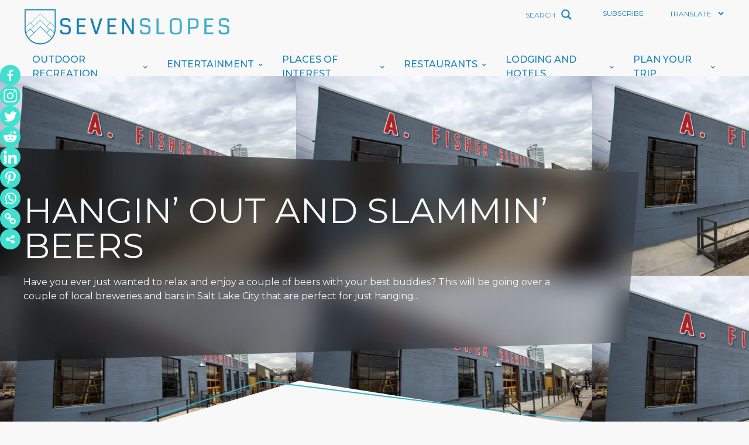

--- FILE ---
content_type: text/html; charset=UTF-8
request_url: https://www.sevenslopes.com/hangin-out-and-slammin-beers/
body_size: 28462
content:
		<style type="text/css">
					.heateor_sss_button_instagram span.heateor_sss_svg,a.heateor_sss_instagram span.heateor_sss_svg{background:radial-gradient(circle at 30% 107%,#fdf497 0,#fdf497 5%,#fd5949 45%,#d6249f 60%,#285aeb 90%)}
						div.heateor_sss_horizontal_sharing a.heateor_sss_button_instagram span{background:turquoise!important;}div.heateor_sss_standard_follow_icons_container a.heateor_sss_button_instagram span{background:turquoise;}
							div.heateor_sss_horizontal_sharing a.heateor_sss_button_instagram span:hover{background:yellow!important;}div.heateor_sss_standard_follow_icons_container a.heateor_sss_button_instagram span:hover{background:yellow;}
							div.heateor_sss_vertical_sharing  a.heateor_sss_button_instagram span{background:turquoise!important;}div.heateor_sss_floating_follow_icons_container a.heateor_sss_button_instagram span{background:turquoise;}
							div.heateor_sss_vertical_sharing a.heateor_sss_button_instagram span:hover{background:turquoise!important;}div.heateor_sss_floating_follow_icons_container a.heateor_sss_button_instagram span:hover{background:turquoise;}
				.heateor_sss_horizontal_sharing .heateor_sss_svg,.heateor_sss_standard_follow_icons_container .heateor_sss_svg{
							background-color: turquoise!important;
				background: turquoise!important;
							color: white;
						border-width: 0px;
			border-style: solid;
			border-color: transparent;
		}
					div.heateor_sss_horizontal_sharing span.heateor_sss_svg svg:hover path:not(.heateor_sss_no_fill),div.heateor_sss_horizontal_sharing span.heateor_sss_svg svg:hover ellipse, div.heateor_sss_horizontal_sharing span.heateor_sss_svg svg:hover circle, div.heateor_sss_horizontal_sharing span.heateor_sss_svg svg:hover polygon{
		        fill: pink;
		    }
		    div.heateor_sss_horizontal_sharing span.heateor_sss_svg svg:hover path.heateor_sss_svg_stroke{
		    	stroke: pink;
		    }
				.heateor_sss_horizontal_sharing span.heateor_sss_svg:hover,.heateor_sss_standard_follow_icons_container span.heateor_sss_svg:hover{
							background-color: yellow!important;
				background: yellow!important;
							color: pink;
						border-color: transparent;
		}
		.heateor_sss_vertical_sharing span.heateor_sss_svg,.heateor_sss_floating_follow_icons_container span.heateor_sss_svg{
							background-color: turquoise!important;
				background: turquoise!important;
							color: white;
						border-width: 0px;
			border-style: solid;
			border-color: transparent;
		}
						    div.heateor_sss_vertical_sharing span.heateor_sss_svg svg:hover path:not(.heateor_sss_no_fill),div.heateor_sss_vertical_sharing span.heateor_sss_svg svg:hover ellipse, div.heateor_sss_vertical_sharing span.heateor_sss_svg svg:hover circle, div.heateor_sss_vertical_sharing span.heateor_sss_svg svg:hover polygon{
		        fill:pink;
		    }
		    div.heateor_sss_vertical_sharing span.heateor_sss_svg svg:hover path.heateor_sss_svg_stroke{
		    	stroke:pink;
		    }
				.heateor_sss_vertical_sharing span.heateor_sss_svg:hover,.heateor_sss_floating_follow_icons_container span.heateor_sss_svg:hover{
							background-color: turquoise!important;
				background: turquoise!important;
							color: pink;
						border-color: transparent;
		}
		@media screen and (max-width:783px) {.heateor_sss_vertical_sharing{display:none!important}}div.heateor_sss_mobile_footer{display:none;}@media screen and (max-width:783px){div.heateor_sss_bottom_sharing .heateorSssTCBackground{background-color:white}div.heateor_sss_bottom_sharing{width:100%!important;left:0!important;}div.heateor_sss_bottom_sharing a{width:11.111111111111% !important;}div.heateor_sss_bottom_sharing .heateor_sss_svg{width: 100% !important;}div.heateor_sss_bottom_sharing div.heateorSssTotalShareCount{font-size:1em!important;line-height:24.5px!important}div.heateor_sss_bottom_sharing div.heateorSssTotalShareText{font-size:.7em!important;line-height:0px!important}div.heateor_sss_mobile_footer{display:block;height:35px;}.heateor_sss_bottom_sharing{padding:0!important;display:block!important;width:auto!important;bottom:-2px!important;top: auto!important;}.heateor_sss_bottom_sharing .heateor_sss_square_count{line-height:inherit;}.heateor_sss_bottom_sharing .heateorSssSharingArrow{display:none;}.heateor_sss_bottom_sharing .heateorSssTCBackground{margin-right:1.1em!important}}div.heateorSssSharingArrow{display:none}		</style>
		<!doctype html>
<html lang=&quot;en-US&quot;>
  <head>
    <meta charset="utf-8">
    <meta http-equiv="x-ua-compatible" content="ie=edge">
    <meta name="viewport" content="width=device-width, initial-scale=1, shrink-to-fit=no">
    
    <meta name='robots' content='index, follow, max-image-preview:large, max-snippet:-1, max-video-preview:-1' />

	<!-- This site is optimized with the Yoast SEO plugin v22.9 - https://yoast.com/wordpress/plugins/seo/ -->
	<title>Hangin’ Out and Slammin’ Beers - Seven Slopes</title>
	<meta name="description" content="Four of the best bars in salt lake city for hangin&#039; out slammin&#039; beers with the gang!" />
	<link rel="canonical" href="https://www.sevenslopes.com/hangin-out-and-slammin-beers/" />
	<meta property="og:locale" content="en_US" />
	<meta property="og:type" content="article" />
	<meta property="og:title" content="Hangin’ Out and Slammin’ Beers - Seven Slopes" />
	<meta property="og:description" content="Four of the best bars in salt lake city for hangin&#039; out slammin&#039; beers with the gang!" />
	<meta property="og:url" content="https://www.sevenslopes.com/hangin-out-and-slammin-beers/" />
	<meta property="og:site_name" content="Seven Slopes" />
	<meta property="article:published_time" content="2019-04-17T20:44:56+00:00" />
	<meta property="og:image" content="https://www.sevenslopes.com/wp-content/uploads/2019/04/Fisher-1.png" />
	<meta property="og:image:width" content="506" />
	<meta property="og:image:height" content="342" />
	<meta property="og:image:type" content="image/png" />
	<meta name="author" content="tony" />
	<meta name="twitter:card" content="summary_large_image" />
	<meta name="twitter:label1" content="Written by" />
	<meta name="twitter:data1" content="tony" />
	<meta name="twitter:label2" content="Est. reading time" />
	<meta name="twitter:data2" content="3 minutes" />
	<script type="application/ld+json" class="yoast-schema-graph">{"@context":"https://schema.org","@graph":[{"@type":"WebPage","@id":"https://www.sevenslopes.com/hangin-out-and-slammin-beers/","url":"https://www.sevenslopes.com/hangin-out-and-slammin-beers/","name":"Hangin’ Out and Slammin’ Beers - Seven Slopes","isPartOf":{"@id":"https://www.sevenslopes.com/#website"},"primaryImageOfPage":{"@id":"https://www.sevenslopes.com/hangin-out-and-slammin-beers/#primaryimage"},"image":{"@id":"https://www.sevenslopes.com/hangin-out-and-slammin-beers/#primaryimage"},"thumbnailUrl":"https://www.sevenslopes.com/wp-content/uploads/2019/04/Fisher-1.png","datePublished":"2019-04-17T20:44:56+00:00","dateModified":"2019-04-17T20:44:56+00:00","author":{"@id":"https://www.sevenslopes.com/#/schema/person/8c9b84b40214573563f03ca5ede21946"},"description":"Four of the best bars in salt lake city for hangin' out slammin' beers with the gang!","breadcrumb":{"@id":"https://www.sevenslopes.com/hangin-out-and-slammin-beers/#breadcrumb"},"inLanguage":"en-US","potentialAction":[{"@type":"ReadAction","target":["https://www.sevenslopes.com/hangin-out-and-slammin-beers/"]}]},{"@type":"ImageObject","inLanguage":"en-US","@id":"https://www.sevenslopes.com/hangin-out-and-slammin-beers/#primaryimage","url":"https://www.sevenslopes.com/wp-content/uploads/2019/04/Fisher-1.png","contentUrl":"https://www.sevenslopes.com/wp-content/uploads/2019/04/Fisher-1.png","width":506,"height":342,"caption":"Image of the outside of Fisher Brewery"},{"@type":"BreadcrumbList","@id":"https://www.sevenslopes.com/hangin-out-and-slammin-beers/#breadcrumb","itemListElement":[{"@type":"ListItem","position":1,"name":"Home","item":"https://www.sevenslopes.com/"},{"@type":"ListItem","position":2,"name":"Blog","item":"https://www.sevenslopes.com/blog/"},{"@type":"ListItem","position":3,"name":"Hangin’ Out and Slammin’ Beers"}]},{"@type":"WebSite","@id":"https://www.sevenslopes.com/#website","url":"https://www.sevenslopes.com/","name":"Seven Slopes","description":"","potentialAction":[{"@type":"SearchAction","target":{"@type":"EntryPoint","urlTemplate":"https://www.sevenslopes.com/?s={search_term_string}"},"query-input":"required name=search_term_string"}],"inLanguage":"en-US"},{"@type":"Person","@id":"https://www.sevenslopes.com/#/schema/person/8c9b84b40214573563f03ca5ede21946","name":"tony","image":{"@type":"ImageObject","inLanguage":"en-US","@id":"https://www.sevenslopes.com/#/schema/person/image/","url":"https://secure.gravatar.com/avatar/901514818545f4ef93b1a252f68920522890dae335fdcb28f1305fd117bd47de?s=96&d=mm&r=g","contentUrl":"https://secure.gravatar.com/avatar/901514818545f4ef93b1a252f68920522890dae335fdcb28f1305fd117bd47de?s=96&d=mm&r=g","caption":"tony"},"url":"https://www.sevenslopes.com/author/tony/"}]}</script>
	<!-- / Yoast SEO plugin. -->


<link rel='dns-prefetch' href='//cdnjs.cloudflare.com' />
<link rel='dns-prefetch' href='//use.fontawesome.com' />
<link rel="alternate" type="application/rss+xml" title="Seven Slopes &raquo; Hangin’ Out and Slammin’ Beers Comments Feed" href="https://www.sevenslopes.com/hangin-out-and-slammin-beers/feed/" />
<link rel="alternate" title="oEmbed (JSON)" type="application/json+oembed" href="https://www.sevenslopes.com/wp-json/oembed/1.0/embed?url=https%3A%2F%2Fwww.sevenslopes.com%2Fhangin-out-and-slammin-beers%2F" />
<link rel="alternate" title="oEmbed (XML)" type="text/xml+oembed" href="https://www.sevenslopes.com/wp-json/oembed/1.0/embed?url=https%3A%2F%2Fwww.sevenslopes.com%2Fhangin-out-and-slammin-beers%2F&#038;format=xml" />
<style id='wp-img-auto-sizes-contain-inline-css' type='text/css'>
img:is([sizes=auto i],[sizes^="auto," i]){contain-intrinsic-size:3000px 1500px}
/*# sourceURL=wp-img-auto-sizes-contain-inline-css */
</style>
<link rel='stylesheet' id='gtranslate-style-css' href='https://www.sevenslopes.com/wp-content/plugins/gtranslate/gtranslate-style24.css?ver=6.9' type='text/css' media='all' />
<link rel='stylesheet' id='sbi_styles-css' href='https://www.sevenslopes.com/wp-content/plugins/instagram-feed/css/sbi-styles.min.css?ver=6.4.3' type='text/css' media='all' />
<style id='wp-block-library-inline-css' type='text/css'>
:root{--wp-block-synced-color:#7a00df;--wp-block-synced-color--rgb:122,0,223;--wp-bound-block-color:var(--wp-block-synced-color);--wp-editor-canvas-background:#ddd;--wp-admin-theme-color:#007cba;--wp-admin-theme-color--rgb:0,124,186;--wp-admin-theme-color-darker-10:#006ba1;--wp-admin-theme-color-darker-10--rgb:0,107,160.5;--wp-admin-theme-color-darker-20:#005a87;--wp-admin-theme-color-darker-20--rgb:0,90,135;--wp-admin-border-width-focus:2px}@media (min-resolution:192dpi){:root{--wp-admin-border-width-focus:1.5px}}.wp-element-button{cursor:pointer}:root .has-very-light-gray-background-color{background-color:#eee}:root .has-very-dark-gray-background-color{background-color:#313131}:root .has-very-light-gray-color{color:#eee}:root .has-very-dark-gray-color{color:#313131}:root .has-vivid-green-cyan-to-vivid-cyan-blue-gradient-background{background:linear-gradient(135deg,#00d084,#0693e3)}:root .has-purple-crush-gradient-background{background:linear-gradient(135deg,#34e2e4,#4721fb 50%,#ab1dfe)}:root .has-hazy-dawn-gradient-background{background:linear-gradient(135deg,#faaca8,#dad0ec)}:root .has-subdued-olive-gradient-background{background:linear-gradient(135deg,#fafae1,#67a671)}:root .has-atomic-cream-gradient-background{background:linear-gradient(135deg,#fdd79a,#004a59)}:root .has-nightshade-gradient-background{background:linear-gradient(135deg,#330968,#31cdcf)}:root .has-midnight-gradient-background{background:linear-gradient(135deg,#020381,#2874fc)}:root{--wp--preset--font-size--normal:16px;--wp--preset--font-size--huge:42px}.has-regular-font-size{font-size:1em}.has-larger-font-size{font-size:2.625em}.has-normal-font-size{font-size:var(--wp--preset--font-size--normal)}.has-huge-font-size{font-size:var(--wp--preset--font-size--huge)}.has-text-align-center{text-align:center}.has-text-align-left{text-align:left}.has-text-align-right{text-align:right}.has-fit-text{white-space:nowrap!important}#end-resizable-editor-section{display:none}.aligncenter{clear:both}.items-justified-left{justify-content:flex-start}.items-justified-center{justify-content:center}.items-justified-right{justify-content:flex-end}.items-justified-space-between{justify-content:space-between}.screen-reader-text{border:0;clip-path:inset(50%);height:1px;margin:-1px;overflow:hidden;padding:0;position:absolute;width:1px;word-wrap:normal!important}.screen-reader-text:focus{background-color:#ddd;clip-path:none;color:#444;display:block;font-size:1em;height:auto;left:5px;line-height:normal;padding:15px 23px 14px;text-decoration:none;top:5px;width:auto;z-index:100000}html :where(.has-border-color){border-style:solid}html :where([style*=border-top-color]){border-top-style:solid}html :where([style*=border-right-color]){border-right-style:solid}html :where([style*=border-bottom-color]){border-bottom-style:solid}html :where([style*=border-left-color]){border-left-style:solid}html :where([style*=border-width]){border-style:solid}html :where([style*=border-top-width]){border-top-style:solid}html :where([style*=border-right-width]){border-right-style:solid}html :where([style*=border-bottom-width]){border-bottom-style:solid}html :where([style*=border-left-width]){border-left-style:solid}html :where(img[class*=wp-image-]){height:auto;max-width:100%}:where(figure){margin:0 0 1em}html :where(.is-position-sticky){--wp-admin--admin-bar--position-offset:var(--wp-admin--admin-bar--height,0px)}@media screen and (max-width:600px){html :where(.is-position-sticky){--wp-admin--admin-bar--position-offset:0px}}
/*# sourceURL=/wp-includes/css/dist/block-library/common.min.css */
</style>
<link rel='stylesheet' id='wpdreams-asl-basic-css' href='https://www.sevenslopes.com/wp-content/plugins/ajax-search-lite/css/style.basic.css?ver=4.10' type='text/css' media='all' />
<link rel='stylesheet' id='wpdreams-ajaxsearchlite-css' href='https://www.sevenslopes.com/wp-content/plugins/ajax-search-lite/css/style-curvy-blue.css?ver=4.10' type='text/css' media='all' />
<link rel='stylesheet' id='heateor_sss_frontend_css-css' href='https://www.sevenslopes.com/wp-content/plugins/sassy-social-share/public/css/sassy-social-share-public.css?ver=3.3.42' type='text/css' media='all' />
<link rel='stylesheet' id='sage/main.css-css' href='https://www.sevenslopes.com/wp-content/themes/spark/public/css/main.css' type='text/css' media='all' />
<link rel='stylesheet' id='sage/font-awesome.css-css' href='https://use.fontawesome.com/releases/v5.7.2/css/all.css' type='text/css' media='all' />
<style id='wp-block-paragraph-inline-css' type='text/css'>
.is-small-text{font-size:.875em}.is-regular-text{font-size:1em}.is-large-text{font-size:2.25em}.is-larger-text{font-size:3em}.has-drop-cap:not(:focus):first-letter{float:left;font-size:8.4em;font-style:normal;font-weight:100;line-height:.68;margin:.05em .1em 0 0;text-transform:uppercase}body.rtl .has-drop-cap:not(:focus):first-letter{float:none;margin-left:.1em}p.has-drop-cap.has-background{overflow:hidden}:root :where(p.has-background){padding:1.25em 2.375em}:where(p.has-text-color:not(.has-link-color)) a{color:inherit}p.has-text-align-left[style*="writing-mode:vertical-lr"],p.has-text-align-right[style*="writing-mode:vertical-rl"]{rotate:180deg}
/*# sourceURL=https://www.sevenslopes.com/wp-includes/blocks/paragraph/style.min.css */
</style>
<style id='wp-block-heading-inline-css' type='text/css'>
h1:where(.wp-block-heading).has-background,h2:where(.wp-block-heading).has-background,h3:where(.wp-block-heading).has-background,h4:where(.wp-block-heading).has-background,h5:where(.wp-block-heading).has-background,h6:where(.wp-block-heading).has-background{padding:1.25em 2.375em}h1.has-text-align-left[style*=writing-mode]:where([style*=vertical-lr]),h1.has-text-align-right[style*=writing-mode]:where([style*=vertical-rl]),h2.has-text-align-left[style*=writing-mode]:where([style*=vertical-lr]),h2.has-text-align-right[style*=writing-mode]:where([style*=vertical-rl]),h3.has-text-align-left[style*=writing-mode]:where([style*=vertical-lr]),h3.has-text-align-right[style*=writing-mode]:where([style*=vertical-rl]),h4.has-text-align-left[style*=writing-mode]:where([style*=vertical-lr]),h4.has-text-align-right[style*=writing-mode]:where([style*=vertical-rl]),h5.has-text-align-left[style*=writing-mode]:where([style*=vertical-lr]),h5.has-text-align-right[style*=writing-mode]:where([style*=vertical-rl]),h6.has-text-align-left[style*=writing-mode]:where([style*=vertical-lr]),h6.has-text-align-right[style*=writing-mode]:where([style*=vertical-rl]){rotate:180deg}
/*# sourceURL=https://www.sevenslopes.com/wp-includes/blocks/heading/style.min.css */
</style>
<style id='wp-block-image-inline-css' type='text/css'>
.wp-block-image>a,.wp-block-image>figure>a{display:inline-block}.wp-block-image img{box-sizing:border-box;height:auto;max-width:100%;vertical-align:bottom}@media not (prefers-reduced-motion){.wp-block-image img.hide{visibility:hidden}.wp-block-image img.show{animation:show-content-image .4s}}.wp-block-image[style*=border-radius] img,.wp-block-image[style*=border-radius]>a{border-radius:inherit}.wp-block-image.has-custom-border img{box-sizing:border-box}.wp-block-image.aligncenter{text-align:center}.wp-block-image.alignfull>a,.wp-block-image.alignwide>a{width:100%}.wp-block-image.alignfull img,.wp-block-image.alignwide img{height:auto;width:100%}.wp-block-image .aligncenter,.wp-block-image .alignleft,.wp-block-image .alignright,.wp-block-image.aligncenter,.wp-block-image.alignleft,.wp-block-image.alignright{display:table}.wp-block-image .aligncenter>figcaption,.wp-block-image .alignleft>figcaption,.wp-block-image .alignright>figcaption,.wp-block-image.aligncenter>figcaption,.wp-block-image.alignleft>figcaption,.wp-block-image.alignright>figcaption{caption-side:bottom;display:table-caption}.wp-block-image .alignleft{float:left;margin:.5em 1em .5em 0}.wp-block-image .alignright{float:right;margin:.5em 0 .5em 1em}.wp-block-image .aligncenter{margin-left:auto;margin-right:auto}.wp-block-image :where(figcaption){margin-bottom:1em;margin-top:.5em}.wp-block-image.is-style-circle-mask img{border-radius:9999px}@supports ((-webkit-mask-image:none) or (mask-image:none)) or (-webkit-mask-image:none){.wp-block-image.is-style-circle-mask img{border-radius:0;-webkit-mask-image:url('data:image/svg+xml;utf8,<svg viewBox="0 0 100 100" xmlns="http://www.w3.org/2000/svg"><circle cx="50" cy="50" r="50"/></svg>');mask-image:url('data:image/svg+xml;utf8,<svg viewBox="0 0 100 100" xmlns="http://www.w3.org/2000/svg"><circle cx="50" cy="50" r="50"/></svg>');mask-mode:alpha;-webkit-mask-position:center;mask-position:center;-webkit-mask-repeat:no-repeat;mask-repeat:no-repeat;-webkit-mask-size:contain;mask-size:contain}}:root :where(.wp-block-image.is-style-rounded img,.wp-block-image .is-style-rounded img){border-radius:9999px}.wp-block-image figure{margin:0}.wp-lightbox-container{display:flex;flex-direction:column;position:relative}.wp-lightbox-container img{cursor:zoom-in}.wp-lightbox-container img:hover+button{opacity:1}.wp-lightbox-container button{align-items:center;backdrop-filter:blur(16px) saturate(180%);background-color:#5a5a5a40;border:none;border-radius:4px;cursor:zoom-in;display:flex;height:20px;justify-content:center;opacity:0;padding:0;position:absolute;right:16px;text-align:center;top:16px;width:20px;z-index:100}@media not (prefers-reduced-motion){.wp-lightbox-container button{transition:opacity .2s ease}}.wp-lightbox-container button:focus-visible{outline:3px auto #5a5a5a40;outline:3px auto -webkit-focus-ring-color;outline-offset:3px}.wp-lightbox-container button:hover{cursor:pointer;opacity:1}.wp-lightbox-container button:focus{opacity:1}.wp-lightbox-container button:focus,.wp-lightbox-container button:hover,.wp-lightbox-container button:not(:hover):not(:active):not(.has-background){background-color:#5a5a5a40;border:none}.wp-lightbox-overlay{box-sizing:border-box;cursor:zoom-out;height:100vh;left:0;overflow:hidden;position:fixed;top:0;visibility:hidden;width:100%;z-index:100000}.wp-lightbox-overlay .close-button{align-items:center;cursor:pointer;display:flex;justify-content:center;min-height:40px;min-width:40px;padding:0;position:absolute;right:calc(env(safe-area-inset-right) + 16px);top:calc(env(safe-area-inset-top) + 16px);z-index:5000000}.wp-lightbox-overlay .close-button:focus,.wp-lightbox-overlay .close-button:hover,.wp-lightbox-overlay .close-button:not(:hover):not(:active):not(.has-background){background:none;border:none}.wp-lightbox-overlay .lightbox-image-container{height:var(--wp--lightbox-container-height);left:50%;overflow:hidden;position:absolute;top:50%;transform:translate(-50%,-50%);transform-origin:top left;width:var(--wp--lightbox-container-width);z-index:9999999999}.wp-lightbox-overlay .wp-block-image{align-items:center;box-sizing:border-box;display:flex;height:100%;justify-content:center;margin:0;position:relative;transform-origin:0 0;width:100%;z-index:3000000}.wp-lightbox-overlay .wp-block-image img{height:var(--wp--lightbox-image-height);min-height:var(--wp--lightbox-image-height);min-width:var(--wp--lightbox-image-width);width:var(--wp--lightbox-image-width)}.wp-lightbox-overlay .wp-block-image figcaption{display:none}.wp-lightbox-overlay button{background:none;border:none}.wp-lightbox-overlay .scrim{background-color:#fff;height:100%;opacity:.9;position:absolute;width:100%;z-index:2000000}.wp-lightbox-overlay.active{visibility:visible}@media not (prefers-reduced-motion){.wp-lightbox-overlay.active{animation:turn-on-visibility .25s both}.wp-lightbox-overlay.active img{animation:turn-on-visibility .35s both}.wp-lightbox-overlay.show-closing-animation:not(.active){animation:turn-off-visibility .35s both}.wp-lightbox-overlay.show-closing-animation:not(.active) img{animation:turn-off-visibility .25s both}.wp-lightbox-overlay.zoom.active{animation:none;opacity:1;visibility:visible}.wp-lightbox-overlay.zoom.active .lightbox-image-container{animation:lightbox-zoom-in .4s}.wp-lightbox-overlay.zoom.active .lightbox-image-container img{animation:none}.wp-lightbox-overlay.zoom.active .scrim{animation:turn-on-visibility .4s forwards}.wp-lightbox-overlay.zoom.show-closing-animation:not(.active){animation:none}.wp-lightbox-overlay.zoom.show-closing-animation:not(.active) .lightbox-image-container{animation:lightbox-zoom-out .4s}.wp-lightbox-overlay.zoom.show-closing-animation:not(.active) .lightbox-image-container img{animation:none}.wp-lightbox-overlay.zoom.show-closing-animation:not(.active) .scrim{animation:turn-off-visibility .4s forwards}}@keyframes show-content-image{0%{visibility:hidden}99%{visibility:hidden}to{visibility:visible}}@keyframes turn-on-visibility{0%{opacity:0}to{opacity:1}}@keyframes turn-off-visibility{0%{opacity:1;visibility:visible}99%{opacity:0;visibility:visible}to{opacity:0;visibility:hidden}}@keyframes lightbox-zoom-in{0%{transform:translate(calc((-100vw + var(--wp--lightbox-scrollbar-width))/2 + var(--wp--lightbox-initial-left-position)),calc(-50vh + var(--wp--lightbox-initial-top-position))) scale(var(--wp--lightbox-scale))}to{transform:translate(-50%,-50%) scale(1)}}@keyframes lightbox-zoom-out{0%{transform:translate(-50%,-50%) scale(1);visibility:visible}99%{visibility:visible}to{transform:translate(calc((-100vw + var(--wp--lightbox-scrollbar-width))/2 + var(--wp--lightbox-initial-left-position)),calc(-50vh + var(--wp--lightbox-initial-top-position))) scale(var(--wp--lightbox-scale));visibility:hidden}}
/*# sourceURL=https://www.sevenslopes.com/wp-includes/blocks/image/style.min.css */
</style>
<script type="text/javascript" src="https://cdnjs.cloudflare.com/ajax/libs/jquery/3.3.1/jquery.min.js" id="jquery-js"></script>
<link rel="https://api.w.org/" href="https://www.sevenslopes.com/wp-json/" /><link rel="alternate" title="JSON" type="application/json" href="https://www.sevenslopes.com/wp-json/wp/v2/posts/1381" /><link rel="EditURI" type="application/rsd+xml" title="RSD" href="https://www.sevenslopes.com/xmlrpc.php?rsd" />
<meta name="generator" content="WordPress 6.9" />
<link rel='shortlink' href='https://www.sevenslopes.com/?p=1381' />

		<!-- GA Google Analytics @ https://m0n.co/ga -->
		<script async src="https://www.googletagmanager.com/gtag/js?id=G-PQG656EQ2R"></script>
		<script>
			window.dataLayer = window.dataLayer || [];
			function gtag(){dataLayer.push(arguments);}
			gtag('js', new Date());
			gtag('config', 'G-PQG656EQ2R');
		</script>

					<link rel="preconnect" href="https://fonts.gstatic.com" crossorigin />
				<link rel="preload" as="style" href="//fonts.googleapis.com/css?family=Open+Sans&display=swap" />
				<link rel="stylesheet" href="//fonts.googleapis.com/css?family=Open+Sans&display=swap" media="all" />
				                <style>
                    
					div[id*='ajaxsearchlitesettings'].searchsettings .asl_option_inner label {
						font-size: 0px !important;
						color: rgba(0, 0, 0, 0);
					}
					div[id*='ajaxsearchlitesettings'].searchsettings .asl_option_inner label:after {
						font-size: 11px !important;
						position: absolute;
						top: 0;
						left: 0;
						z-index: 1;
					}
					.asl_w_container {
						width: 100%;
						margin: 0px 0px 0px 0px;
					}
					div[id*='ajaxsearchlite'].asl_m {
						width: 100%;
					}
					div[id*='ajaxsearchliteres'].wpdreams_asl_results div.resdrg span.highlighted {
						font-weight: bold;
						color: rgba(217, 49, 43, 1);
						background-color: rgba(238, 238, 238, 1);
					}
					div[id*='ajaxsearchliteres'].wpdreams_asl_results .results div.asl_image {
						width: 70px;
						height: 70px;
						background-size: cover;
						background-repeat: no-repeat;
					}
					div.asl_r .results {
						max-height: none;
					}
				
							.asl_w, .asl_w * {font-family:"Montserrat" !important;}
							.asl_m input[type=search]::placeholder{font-family:"Montserrat" !important;}
							.asl_m input[type=search]::-webkit-input-placeholder{font-family:"Montserrat" !important;}
							.asl_m input[type=search]::-moz-placeholder{font-family:"Montserrat" !important;}
							.asl_m input[type=search]:-ms-input-placeholder{font-family:"Montserrat" !important;}
						
						.asl_m, .asl_m .probox {
							background-color: rgba(248, 248, 248, 0) !important;
							background-image: none !important;
							-webkit-background-image: none !important;
							-ms-background-image: none !important;
						}
					
						.asl_m .probox svg {
							fill: rgb(25, 131, 186) !important;
						}
						.asl_m .probox .innericon {
							background-color: rgba(248, 248, 248, 0) !important;
							background-image: none !important;
							-webkit-background-image: none !important;
							-ms-background-image: none !important;
						}
					
						div.asl_m.asl_w {
							border:1px none rgb(0, 0, 0) !important;border-radius:0px 0px 0px 0px !important;
							box-shadow: none !important;
						}
						div.asl_m.asl_w .probox {border: none !important;}
					
						div.asl_r.asl_w.vertical .results .item::after {
							display: block;
							position: absolute;
							bottom: 0;
							content: '';
							height: 1px;
							width: 100%;
							background: #D8D8D8;
						}
						div.asl_r.asl_w.vertical .results .item.asl_last_item::after {
							display: none;
						}
					                </style>
                <link rel="icon" href="https://www.sevenslopes.com/wp-content/uploads/2021/09/cropped-SevenSlopes_Logo_0011X-1-32x32.png" sizes="32x32" />
<link rel="icon" href="https://www.sevenslopes.com/wp-content/uploads/2021/09/cropped-SevenSlopes_Logo_0011X-1-192x192.png" sizes="192x192" />
<link rel="apple-touch-icon" href="https://www.sevenslopes.com/wp-content/uploads/2021/09/cropped-SevenSlopes_Logo_0011X-1-180x180.png" />
<meta name="msapplication-TileImage" content="https://www.sevenslopes.com/wp-content/uploads/2021/09/cropped-SevenSlopes_Logo_0011X-1-270x270.png" />
      </head>

  <body class="wp-singular post-template-default single single-post postid-1381 single-format-standard wp-theme-sparkresources hangin-out-and-slammin-beers app-data index-data singular-data single-data single-post-data single-post-hangin-out-and-slammin-beers-data">
    
    
    <header>
  <section id="site-header">
    <div class="uk-container">
      <nav class="uk-navbar-container uk-navbar-transparent uk-navbar" uk-navbar="offset: 0; delay-hide: 500;">
        <div class="uk-navbar-left">
          <div class="uk-navbar-item">
            <a class="uk-logo" href="https://www.sevenslopes.com">
              <img src="https://www.sevenslopes.com/wp-content/uploads/2021/09/SevenSlopes_Logo_001.png" alt="Logo" width="354" height="64">
            </a>
          </div>
        </div>
        <div class="uk-navbar-right top-links">
          <ul class="uk-navbar-nav uk-visible@m">
            <li><div class="asl_w_container asl_w_container_1">
	<div id='ajaxsearchlite1'
		 data-id="1"
		 data-instance="1"
		 class="asl_w asl_m asl_m_1">
		<div class="probox">

	
	<div class='promagnifier'>
				<div class='innericon'>
			<svg version="1.1" xmlns="http://www.w3.org/2000/svg" xmlns:xlink="http://www.w3.org/1999/xlink" x="0px" y="0px" width="22" height="22" viewBox="0 0 512 512" enable-background="new 0 0 512 512" xml:space="preserve">
					<path d="M460.355,421.59L353.844,315.078c20.041-27.553,31.885-61.437,31.885-98.037
						C385.729,124.934,310.793,50,218.686,50C126.58,50,51.645,124.934,51.645,217.041c0,92.106,74.936,167.041,167.041,167.041
						c34.912,0,67.352-10.773,94.184-29.158L419.945,462L460.355,421.59z M100.631,217.041c0-65.096,52.959-118.056,118.055-118.056
						c65.098,0,118.057,52.959,118.057,118.056c0,65.096-52.959,118.056-118.057,118.056C153.59,335.097,100.631,282.137,100.631,217.041
						z"/>
				</svg>
		</div>
	</div>

	
	
	<div class='prosettings' style='display:none;' data-opened=0>
				<div class='innericon'>
			<svg version="1.1" xmlns="http://www.w3.org/2000/svg" xmlns:xlink="http://www.w3.org/1999/xlink" x="0px" y="0px" width="22" height="22" viewBox="0 0 512 512" enable-background="new 0 0 512 512" xml:space="preserve">
					<polygon transform = "rotate(90 256 256)" points="142.332,104.886 197.48,50 402.5,256 197.48,462 142.332,407.113 292.727,256 "/>
				</svg>
		</div>
	</div>

	
	
	<div class='proinput'>
		<form autocomplete="off" aria-label='Ajax search form'>
			<input aria-label='Search input' type='search' class='orig' name='phrase' placeholder='SEARCH' value='' autocomplete="off"/>
			<input aria-label='Autocomplete input, do not use this' type='text' class='autocomplete' name='phrase' value='' autocomplete="off"/>
			<input type='submit' value="Start search" style='width:0; height: 0; visibility: hidden;'>
		</form>
	</div>

	
	
	<div class='proloading'>

		<div class="asl_loader"><div class="asl_loader-inner asl_simple-circle"></div></div>

			</div>

			<div class='proclose'>
			<svg version="1.1" xmlns="http://www.w3.org/2000/svg" xmlns:xlink="http://www.w3.org/1999/xlink" x="0px"
				 y="0px"
				 width="12" height="12" viewBox="0 0 512 512" enable-background="new 0 0 512 512"
				 xml:space="preserve">
				<polygon points="438.393,374.595 319.757,255.977 438.378,137.348 374.595,73.607 255.995,192.225 137.375,73.622 73.607,137.352 192.246,255.983 73.622,374.625 137.352,438.393 256.002,319.734 374.652,438.378 "/>
			</svg>
		</div>
	
	
</div>	</div>
	<div class='asl_data_container' style="display:none !important;">
		<div class="asl_init_data wpdreams_asl_data_ct" style="display:none !important;" id="asl_init_id_1" data-asldata="[base64]"></div>	<div id="asl_hidden_data">
		<svg style="position:absolute" height="0" width="0">
			<filter id="aslblur">
				<feGaussianBlur in="SourceGraphic" stdDeviation="4"/>
			</filter>
		</svg>
		<svg style="position:absolute" height="0" width="0">
			<filter id="no_aslblur"></filter>
		</svg>
	</div>
	</div>

	<div id='ajaxsearchliteres1' class='vertical wpdreams_asl_results asl_w asl_r asl_r_1'>

	
	<div class="results">

		
		<div class="resdrg">
		</div>

		
	</div>

	
	
</div>

	<div id='__original__ajaxsearchlitesettings1'
		 data-id="1"
		 class="searchsettings wpdreams_asl_settings asl_w asl_s asl_s_1">
		<form name='options' autocomplete='off'>

	
	
	<input type="hidden" name="filters_changed" style="display:none;" value="0">
	<input type="hidden" name="filters_initial" style="display:none;" value="1">

	<div class="asl_option_inner hiddend">
		<input type='hidden' name='qtranslate_lang' id='qtranslate_lang1'
			   value='0'/>
	</div>

	
	
	<fieldset class="asl_sett_scroll">
		<legend style="display: none;">Generic selectors</legend>
		<div class="asl_option">
			<div class="asl_option_inner">
				<input type="checkbox" value="exact" id="set_exactonly1"
					   title="Exact matches only"
					   name="asl_gen[]" />
				<label for="set_exactonly1">Exact matches only</label>
			</div>
			<div class="asl_option_label">
				Exact matches only			</div>
		</div>
		<div class="asl_option">
			<div class="asl_option_inner">
				<input type="checkbox" value="title" id="set_intitle1"
					   title="Search in title"
					   name="asl_gen[]"  checked="checked"/>
				<label for="set_intitle1">Search in title</label>
			</div>
			<div class="asl_option_label">
				Search in title			</div>
		</div>
		<div class="asl_option">
			<div class="asl_option_inner">
				<input type="checkbox" value="content" id="set_incontent1"
					   title="Search in content"
					   name="asl_gen[]"  checked="checked"/>
				<label for="set_incontent1">Search in content</label>
			</div>
			<div class="asl_option_label">
				Search in content			</div>
		</div>
		<div class="asl_option_inner hiddend">
			<input type="checkbox" value="excerpt" id="set_inexcerpt1"
				   title="Search in excerpt"
				   name="asl_gen[]"  checked="checked"/>
			<label for="set_inexcerpt1">Search in excerpt</label>
		</div>
	</fieldset>
	<fieldset class="asl_sett_scroll">
		<legend style="display: none;">Post Type Selectors</legend>
					<div class="asl_option_inner hiddend">
				<input type="checkbox" value="post"
					   id="1customset_11"
					   title="Hidden option, ignore please"
					   name="customset[]" checked="checked"/>
				<label for="1customset_11">Hidden</label>
			</div>
			<div class="asl_option_label hiddend"></div>

						<div class="asl_option_inner hiddend">
				<input type="checkbox" value="page"
					   id="1customset_12"
					   title="Hidden option, ignore please"
					   name="customset[]" checked="checked"/>
				<label for="1customset_12">Hidden</label>
			</div>
			<div class="asl_option_label hiddend"></div>

				</fieldset>
	</form>
	</div>
</div></li>
                        <li><a href="#">Subscribe</a></li>
                        <li>
              <!-- GTranslate: https://gtranslate.io/ -->
              <select onchange="doGTranslate(this);" class="notranslate" id="gtranslate_selector" aria-label="Website Language Selector"><option value="">TRANSLATE</option><option value="en|ar">Arabic</option><option value="en|zh-CN">Chinese (Simplified)</option><option value="en|nl">Dutch</option><option value="en|en">English</option><option value="en|fr">French</option><option value="en|de">German</option><option value="en|it">Italian</option><option value="en|pt">Portuguese</option><option value="en|ru">Russian</option><option value="en|es">Spanish</option></select><style>
              #goog-gt-tt {display:none !important;}
              .goog-te-banner-frame {display:none !important;}
              .goog-te-menu-value:hover {text-decoration:none !important;}
              .goog-text-highlight {background-color:transparent !important;box-shadow:none !important;}
              body {top:0 !important;}
              #google_translate_element2 {display:none!important;}
              </style>
              <div id="google_translate_element2"></div>
            </li>
          </ul>
          <a class="uk-navbar-toggle uk-hidden@m" uk-toggle uk-navbar-toggle-icon href="#offcanvas-nav"></a>
        </div>
      </nav>
      <nav class="uk-navbar-container uk-navbar-transparent uk-navbar" uk-navbar="offset: 0; delay-hide: 500;">
                  <div class="uk-navbar-right">
            <ul class="uk-navbar-nav uk-visible@m">
              <li class="menu-item ">
      <a href="https://www.sevenslopes.com/category/outdoor-recreation/" class="menu-link">
        Outdoor Recreation
      </a>
  
    
    
    
  
  
          <div class="mega-menu uk-navbar-dropdown">
      <div class="uk-container">
        <div class="uk-grid uk-flex uk-flex-center" uk-grid>
                                      
                    <div class="uk-width-1-3@s">
            <div class="post post--">
                              <img width="1200" height="1200" src="https://www.sevenslopes.com/wp-content/uploads/2025/11/People-paddleboarding-on-the-Salt-Lake-City-during-a-summer-sunset-near-Antelope-Island-1-1.jpg" class="attachment-110598 size-110598 wp-post-image" alt="People paddleboarding on the Salt Lake City during a summer sunset near Antelope Island" large="" decoding="async" loading="lazy" srcset="https://www.sevenslopes.com/wp-content/uploads/2025/11/People-paddleboarding-on-the-Salt-Lake-City-during-a-summer-sunset-near-Antelope-Island-1-1.jpg 1200w, https://www.sevenslopes.com/wp-content/uploads/2025/11/People-paddleboarding-on-the-Salt-Lake-City-during-a-summer-sunset-near-Antelope-Island-1-1-480x480.jpg 480w, https://www.sevenslopes.com/wp-content/uploads/2025/11/People-paddleboarding-on-the-Salt-Lake-City-during-a-summer-sunset-near-Antelope-Island-1-1-300x300.jpg 300w, https://www.sevenslopes.com/wp-content/uploads/2025/11/People-paddleboarding-on-the-Salt-Lake-City-during-a-summer-sunset-near-Antelope-Island-1-1-768x768.jpg 768w" sizes="auto, (max-width: 1200px) 100vw, 1200px" />
                            <a href="https://www.sevenslopes.com/summer-activities-in-utah-guide-for-your-trip/">
                <div class="content">
                  <div>
                    <h2>Summer Activities in Utah: Guide for your Trip</h2>
                    <p>Utah summers are exciting but it's not well known, especiall...</p>
                  </div>
                </div>
              </a>
            </div>
          </div>
                    <div class="uk-width-1-3@s">
            <div class="post post--">
                              <img width="1200" height="799" src="https://www.sevenslopes.com/wp-content/uploads/2024/06/JFP-NSP-156.jpg" class="attachment-110053 size-110053 wp-post-image" alt="Buffalo Point" large="" decoding="async" loading="lazy" srcset="https://www.sevenslopes.com/wp-content/uploads/2024/06/JFP-NSP-156.jpg 1200w, https://www.sevenslopes.com/wp-content/uploads/2024/06/JFP-NSP-156-480x320.jpg 480w, https://www.sevenslopes.com/wp-content/uploads/2024/06/JFP-NSP-156-300x200.jpg 300w, https://www.sevenslopes.com/wp-content/uploads/2024/06/JFP-NSP-156-768x511.jpg 768w" sizes="auto, (max-width: 1200px) 100vw, 1200px" />
                            <a href="https://www.sevenslopes.com/exploring-the-natural-wonders-of-antelope-island-state-park/">
                <div class="content">
                  <div>
                    <h2>Exploring the Natural Wonders of Antelope Island State Park</h2>
                    <p>Welcome to Antelope Island State Park, one of Utah’s hidde...</p>
                  </div>
                </div>
              </a>
            </div>
          </div>
                    <div class="uk-width-1-3@s">
            <div class="post post--">
                              <img width="612" height="424" src="https://www.sevenslopes.com/wp-content/uploads/2024/06/hike.jpg" class="attachment-110001 size-110001 wp-post-image" alt="" large="" decoding="async" loading="lazy" srcset="https://www.sevenslopes.com/wp-content/uploads/2024/06/hike.jpg 612w, https://www.sevenslopes.com/wp-content/uploads/2024/06/hike-480x333.jpg 480w, https://www.sevenslopes.com/wp-content/uploads/2024/06/hike-300x208.jpg 300w" sizes="auto, (max-width: 612px) 100vw, 612px" />
                            <a href="https://www.sevenslopes.com/discovering-family-friendly-hikes-in-the-wasatch-mountains/">
                <div class="content">
                  <div>
                    <h2>Discovering Family-Friendly Hikes in the Wasatch Mountains</h2>
                    <p>Utah's Wasatch Mountains offer an array of breathtaking hike...</p>
                  </div>
                </div>
              </a>
            </div>
          </div>
                          </div>

        <div class="uk-grid uk-flex uk-flex-center" uk-grid>
              <div class="uk-width-1-6@s">
            <a class="sublink-parent" href="https://www.sevenslopes.com/category/golf/" class="title">Golf</a>
                        
                        <ul class="sublinks">
                          <li><a href="https://www.sevenslopes.com/cool-indoor-adventures-salt-lake-city-utah/">Beat the Heat in SLC</a></li>
                          <li><a href="https://www.sevenslopes.com/top-5-best-golf-courses-in-salt-lake-city/">Top 5 Best Golf Courses in Salt Lake City</a></li>
                          <li><a href="https://www.sevenslopes.com/salt-lake-city-golf-lessons-and-equipment/">Salt Lake City Golf Lessons and Equipment</a></li>
                          <li><a href="https://www.sevenslopes.com/3-affordable-golf-courses-in-salt-lake-city/">3  Affordable Golf Courses in Salt Lake City</a></li>
                          <li><a href="https://www.sevenslopes.com/topgolf-utah/">Topgolf Utah</a></li>
                          <li><a href="https://www.sevenslopes.com/golf-in-st-george/">Golf in St George, Utah</a></li>
                        </ul>
          </div>
        
    
    
  
  
                <div class="uk-width-1-6@s">
            <a class="sublink-parent" href="https://www.sevenslopes.com/category/skiing/" class="title">Skiing</a>
                        
                        <ul class="sublinks">
                          <li><a href="https://www.sevenslopes.com/top-3-apres-ski-activities-brighton-resort-utah/">Top 3 “Après Ski” Activities &#8211; Brighton Resort, Utah</a></li>
                          <li><a href="https://www.sevenslopes.com/109903-2/"> Ultimate Guide to Park City Ski Resort</a></li>
                          <li><a href="https://www.sevenslopes.com/bear-lake-utah-activities/">Bear Lake, Utah Top 5 Activities</a></li>
                          <li><a href="https://www.sevenslopes.com/best-places-in-utah/">Best Places In Utah</a></li>
                          <li><a href="https://www.sevenslopes.com/ongoing-deals-in-saltlakecity-utah-restaurants-and-events/">Salt Lake City Deals &#8211; Restaurants &#038; Events</a></li>
                          <li><a href="https://www.sevenslopes.com/skiers-only/">Skiers Only</a></li>
                        </ul>
          </div>
        
    
    
  
  
                <div class="uk-width-1-6@s">
            <a class="sublink-parent" href="https://www.sevenslopes.com/category/motorsports/" class="title">Motorsports</a>
                        
                        <ul class="sublinks">
                          <li><a href="https://www.sevenslopes.com/utah-motorsports-campus/">Utah Motorsports Campus</a></li>
                          <li><a href="https://www.sevenslopes.com/camping-near-salt-lake-city-utah-water-sporting-paradise/">Camping near Salt Lake City, Utah: Water-sporting Paradise</a></li>
                          <li><a href="https://www.sevenslopes.com/jeeping-near-salt-lake-city/">Jeeping Near Salt Lake City</a></li>
                          <li><a href="https://www.sevenslopes.com/where-to-go-jeeping-in-southern-utah/">Where to go Jeeping in Southern Utah</a></li>
                          <li><a href="https://www.sevenslopes.com/5-mile-pass-recreation-area/">5 Mile Pass Recreation Area</a></li>
                          <li><a href="https://www.sevenslopes.com/off-road-riding-in-utah/">Off-Road Riding in UTAH</a></li>
                        </ul>
          </div>
        
    
    
  
  
                <div class="uk-width-1-6@s">
            <a class="sublink-parent" href="https://www.sevenslopes.com/category/national-parks/" class="title">National Parks</a>
                        
                        <ul class="sublinks">
                          <li><a href="https://www.sevenslopes.com/visiting-utah-bryce-canyon-national-park/">Visiting Utah Bryce Canyon National Park</a></li>
                          <li><a href="https://www.sevenslopes.com/discovering-family-friendly-hikes-in-the-wasatch-mountains/">Discovering Family-Friendly Hikes in the Wasatch Mountains</a></li>
                          <li><a href="https://www.sevenslopes.com/visiting-utah-arches-national-park/">Visiting Utah Arches National Park</a></li>
                          <li><a href="https://www.sevenslopes.com/hiking-trails-in-kanab-utah/">3 Short Hiking Trails in Kanab, Utah</a></li>
                          <li><a href="https://www.sevenslopes.com/utah-camping-top-campground-spots-for-every-terrain/">Utah Camping – Top Campground Spots for Every Terrain</a></li>
                          <li><a href="https://www.sevenslopes.com/plan-your-trip-to-st-george-utah/">Plan Your Trip to St. George, Utah</a></li>
                        </ul>
          </div>
        
    
    
  
  
                <div class="uk-width-1-6@s">
            <a class="sublink-parent" href="https://www.sevenslopes.com/category/lakes-rivers-reservoirs/" class="title">Lakes, Rivers, Reservoirs</a>
                        
                        <ul class="sublinks">
                          <li><a href="https://www.sevenslopes.com/the-ultimate-guide-to-river-rafting-in-utah-a-locals-adventure/">The Ultimate Guide to River Rafting in Utah: A Local&#8217;s Adventure</a></li>
                          <li><a href="https://www.sevenslopes.com/utah-camping-top-campground-spots-for-every-terrain/">Utah Camping – Top Campground Spots for Every Terrain</a></li>
                          <li><a href="https://www.sevenslopes.com/camping-near-salt-lake-city-utah-water-sporting-paradise/">Camping near Salt Lake City, Utah: Water-sporting Paradise</a></li>
                          <li><a href="https://www.sevenslopes.com/bear-lake-utah-activities/">Bear Lake, Utah Top 5 Activities</a></li>
                          <li><a href="https://www.sevenslopes.com/day-trip-scenic-drive-from-salt-lake-city-the-forgotten-state-park-of-utah-lost-creek/">Day Trip Scenic Drive from Salt Lake City, The Forgotten State Park of Utah, Lost Creek</a></li>
                          <li><a href="https://www.sevenslopes.com/pet-friendly-hikes-in-utah/">Pet-Friendly Hikes in Utah</a></li>
                        </ul>
          </div>
        
    
    
  
  
                <div class="uk-width-1-6@s">
            <a class="sublink-parent" href="https://www.sevenslopes.com/category/hiking-and-biking/" class="title">Hiking &amp; Biking</a>
                        
                        <ul class="sublinks">
                          <li><a href="https://www.sevenslopes.com/exploring-the-natural-wonders-of-antelope-island-state-park/">Exploring the Natural Wonders of Antelope Island State Park</a></li>
                          <li><a href="https://www.sevenslopes.com/discover-the-magic-of-cottonwood-canyons-in-the-summer/">Discover the Magic of Cottonwood Canyons in the Summer</a></li>
                          <li><a href="https://www.sevenslopes.com/discovering-family-friendly-hikes-in-the-wasatch-mountains/">Discovering Family-Friendly Hikes in the Wasatch Mountains</a></li>
                          <li><a href="https://www.sevenslopes.com/exploring-salt-lake-citys-scenic-park-trails/">Exploring Salt Lake City&#8217;s Scenic Park Trails</a></li>
                          <li><a href="https://www.sevenslopes.com/hiking-trails-in-kanab-utah/">3 Short Hiking Trails in Kanab, Utah</a></li>
                          <li><a href="https://www.sevenslopes.com/utah-camping-top-campground-spots-for-every-terrain/">Utah Camping – Top Campground Spots for Every Terrain</a></li>
                        </ul>
          </div>
            </div>
      </div>
    </div>
                  </li>                           
      
    
    
  
      
                
    <li class="menu-item ">
      <a href="https://www.sevenslopes.com/category/entertainment-in-utah/" class="menu-link">
        Entertainment
      </a>
  
    
    
    
  
  
          <div class="mega-menu uk-navbar-dropdown">
      <div class="uk-container">
        <div class="uk-grid uk-flex uk-flex-center" uk-grid>
                                      
                    <div class="uk-width-1-3@s">
            <div class="post post--">
                            <a href="https://www.sevenslopes.com/highly-recommended-massage-near-me-in-salt-lake-city/">
                <div class="content">
                  <div>
                    <h2>Highly Recommended Massage Near Me in Salt Lake City</h2>
                    <p>



Massage Near Me in Salt Lake City: Why Locals Love K...</p>
                  </div>
                </div>
              </a>
            </div>
          </div>
                    <div class="uk-width-1-3@s">
            <div class="post post--">
                              <img width="1200" height="1200" src="https://www.sevenslopes.com/wp-content/uploads/2025/11/People-paddleboarding-on-the-Salt-Lake-City-during-a-summer-sunset-near-Antelope-Island-1-1.jpg" class="attachment-110598 size-110598 wp-post-image" alt="People paddleboarding on the Salt Lake City during a summer sunset near Antelope Island" large="" decoding="async" loading="lazy" srcset="https://www.sevenslopes.com/wp-content/uploads/2025/11/People-paddleboarding-on-the-Salt-Lake-City-during-a-summer-sunset-near-Antelope-Island-1-1.jpg 1200w, https://www.sevenslopes.com/wp-content/uploads/2025/11/People-paddleboarding-on-the-Salt-Lake-City-during-a-summer-sunset-near-Antelope-Island-1-1-480x480.jpg 480w, https://www.sevenslopes.com/wp-content/uploads/2025/11/People-paddleboarding-on-the-Salt-Lake-City-during-a-summer-sunset-near-Antelope-Island-1-1-300x300.jpg 300w, https://www.sevenslopes.com/wp-content/uploads/2025/11/People-paddleboarding-on-the-Salt-Lake-City-during-a-summer-sunset-near-Antelope-Island-1-1-768x768.jpg 768w" sizes="auto, (max-width: 1200px) 100vw, 1200px" />
                            <a href="https://www.sevenslopes.com/summer-activities-in-utah-guide-for-your-trip/">
                <div class="content">
                  <div>
                    <h2>Summer Activities in Utah: Guide for your Trip</h2>
                    <p>Utah summers are exciting but it's not well known, especiall...</p>
                  </div>
                </div>
              </a>
            </div>
          </div>
                    <div class="uk-width-1-3@s">
            <div class="post post--">
                            <a href="https://www.sevenslopes.com/top-3-apres-ski-activities-brighton-resort-utah/">
                <div class="content">
                  <div>
                    <h2>Top 3 “Après Ski” Activities &#8211; Brighton Resort, Utah</h2>
                    <p>Lacking a traditional mountain village can make it hard to f...</p>
                  </div>
                </div>
              </a>
            </div>
          </div>
                          </div>

        <div class="uk-grid uk-flex uk-flex-center" uk-grid>
              <div class="uk-width-1-6@s">
            <a class="sublink-parent" href="https://www.sevenslopes.com/category/bars-clubs/" class="title">Bars and Clubs</a>
                        
                        <ul class="sublinks">
                          <li><a href="https://www.sevenslopes.com/burger-makes-you-lucky/">Lucky 13-Burger Makes You Lucky!</a></li>
                          <li><a href="https://www.sevenslopes.com/summer-2023-happy-hour-drink-deals-in-salt-lake-city/">Best Happy Hour Deals in SLC 2023</a></li>
                          <li><a href="https://www.sevenslopes.com/best-mountain-bike-dining-bars/">Best Post Mountain Biking Food and Bars near Salt Lake City</a></li>
                          <li><a href="https://www.sevenslopes.com/walkable-salt-lake/">Walkable Salt Lake</a></li>
                          <li><a href="https://www.sevenslopes.com/best-places-in-utah/">Best Places In Utah</a></li>
                          <li><a href="https://www.sevenslopes.com/ongoing-deals-in-saltlakecity-utah-restaurants-and-events/">Salt Lake City Deals &#8211; Restaurants &#038; Events</a></li>
                        </ul>
          </div>
        
    
    
  
  
                <div class="uk-width-1-6@s">
            <a class="sublink-parent" href="https://www.sevenslopes.com/category/concerts-and-shows/" class="title">Concerts and Shows</a>
                        
                        <ul class="sublinks">
                          <li><a href="https://www.sevenslopes.com/utah-unplugged-a-complete-guide-to-concerts-and-event/">Utah Unplugged: A Complete Guide to Concerts and Events</a></li>
                          <li><a href="https://www.sevenslopes.com/cool-indoor-adventures-salt-lake-city-utah/">Beat the Heat in SLC</a></li>
                          <li><a href="https://www.sevenslopes.com/salt-lake-county-best-4th-of-july-events/">Salt Lake County&#8217;s Best 4th of July Events</a></li>
                          <li><a href="https://www.sevenslopes.com/sugar-house-hidden-gems/">Sugar House: 7 Surprising Hidden Gems</a></li>
                          <li><a href="https://www.sevenslopes.com/4-bars-to-experience-the-nightlife-in-salt-lake-city/">4 Bars To Experience The Salt Lake City Nightlife</a></li>
                          <li><a href="https://www.sevenslopes.com/salt-lake-city-concerts-2020/">Don&#8217;t Miss These Upcoming Concerts in Salt Lake City, UT</a></li>
                        </ul>
          </div>
        
    
    
  
  
                <div class="uk-width-1-6@s">
            <a class="sublink-parent" href="https://www.sevenslopes.com/category/events/" class="title">Events</a>
                        
                        <ul class="sublinks">
                          <li><a href="https://www.sevenslopes.com/top-3-apres-ski-activities-brighton-resort-utah/">Top 3 “Après Ski” Activities &#8211; Brighton Resort, Utah</a></li>
                          <li><a href="https://www.sevenslopes.com/upcoming-events-utah/">Things to do In Utah!</a></li>
                          <li><a href="https://www.sevenslopes.com/learn-about-the-salt-lake-valleys-pioneer-history-visit-this-is-the-place-heritage-park/">Learn About the Salt Lake Valley’s Pioneer History &#8211; Visit This is the Place Heritage Park</a></li>
                          <li><a href="https://www.sevenslopes.com/celebrating-pride-month-and-juneteenth-in-utah-5-must-visit-events/">Celebrating Pride Month and Juneteenth in Utah: 5 Must-Visit Events</a></li>
                          <li><a href="https://www.sevenslopes.com/revel-big-cottonwood-half-marathon-local-tips/">Revel Big Cottonwood Marathon/Half Marathon</a></li>
                          <li><a href="https://www.sevenslopes.com/cool-indoor-adventures-salt-lake-city-utah/">Beat the Heat in SLC</a></li>
                        </ul>
          </div>
        
    
    
  
  
                <div class="uk-width-1-6@s">
            <a class="sublink-parent" href="https://www.sevenslopes.com/category/family-friendly/" class="title">Family Friendly</a>
                        
                        <ul class="sublinks">
                          <li><a href="https://www.sevenslopes.com/summer-activities-in-utah-guide-for-your-trip/">Summer Activities in Utah: Guide for your Trip</a></li>
                          <li><a href="https://www.sevenslopes.com/dont-miss-out-on-utahs-boba-scene-discover-salt-lakes-most-popular-bubble-tea-cafes/">Don&#8217;t Miss Out On Utah&#8217;s Boba Scene: Discover Salt Lake&#8217;s Most Popular Bubble Tea Cafes</a></li>
                          <li><a href="https://www.sevenslopes.com/utah-motorsports-campus/">Utah Motorsports Campus</a></li>
                          <li><a href="https://www.sevenslopes.com/discover-the-magic-of-cottonwood-canyons-in-the-summer/">Discover the Magic of Cottonwood Canyons in the Summer</a></li>
                          <li><a href="https://www.sevenslopes.com/learn-about-the-salt-lake-valleys-pioneer-history-visit-this-is-the-place-heritage-park/">Learn About the Salt Lake Valley’s Pioneer History &#8211; Visit This is the Place Heritage Park</a></li>
                          <li><a href="https://www.sevenslopes.com/discover-exciting-things-to-do-in-utah-visit-hogle-zoo-and-loveland-living-planet-aquarium/">Discover Exciting Things to Do in Utah: Visit Hogle Zoo and Loveland Living Planet Aquarium</a></li>
                        </ul>
          </div>
        
    
    
  
  
                <div class="uk-width-1-6@s">
            <a class="sublink-parent" href="https://www.sevenslopes.com/category/free-events/" class="title">Free Events</a>
                        
                        <ul class="sublinks">
                          <li><a href="https://www.sevenslopes.com/plan-your-trip-to-st-george-utah/">Plan Your Trip to St. George, Utah</a></li>
                          <li><a href="https://www.sevenslopes.com/best-beginner-biking-trails-slc/">Best Beginner Mountain Biking Trails Near Salt Lake City</a></li>
                          <li><a href="https://www.sevenslopes.com/the-utah-family-history-center-guide/">The Utah Family History Center Guide</a></li>
                          <li><a href="https://www.sevenslopes.com/everything-genealogy-and-family-history-in-utah/">Everything Genealogy and Family History in Utah</a></li>
                          <li><a href="https://www.sevenslopes.com/familyfuninutah-bestminigolflocations/">Family Fun in Utah &#8211; The 5 Best Mini Golf Locations</a></li>
                          <li><a href="https://www.sevenslopes.com/salt-lake-county-best-4th-of-july-events/">Salt Lake County&#8217;s Best 4th of July Events</a></li>
                        </ul>
          </div>
            </div>
      </div>
    </div>
                  </li>                           
      
    
    
  
      
                
    <li class="menu-item ">
      <a href="https://www.sevenslopes.com/category/places-of-interest-in-utah/" class="menu-link">
        Places of Interest
      </a>
  
    
    
    
  
  
          <div class="mega-menu uk-navbar-dropdown">
      <div class="uk-container">
        <div class="uk-grid uk-flex uk-flex-center" uk-grid>
                                      
                    <div class="uk-width-1-3@s">
            <div class="post post--">
                            <a href="https://www.sevenslopes.com/highly-recommended-massage-near-me-in-salt-lake-city/">
                <div class="content">
                  <div>
                    <h2>Highly Recommended Massage Near Me in Salt Lake City</h2>
                    <p>



Massage Near Me in Salt Lake City: Why Locals Love K...</p>
                  </div>
                </div>
              </a>
            </div>
          </div>
                    <div class="uk-width-1-3@s">
            <div class="post post--">
                            <a href="https://www.sevenslopes.com/top-3-apres-ski-activities-brighton-resort-utah/">
                <div class="content">
                  <div>
                    <h2>Top 3 “Après Ski” Activities &#8211; Brighton Resort, Utah</h2>
                    <p>Lacking a traditional mountain village can make it hard to f...</p>
                  </div>
                </div>
              </a>
            </div>
          </div>
                    <div class="uk-width-1-3@s">
            <div class="post post--">
                              <img width="1920" height="1280" src="https://www.sevenslopes.com/wp-content/uploads/2024/06/bryce-canyon-2611781_1920.jpg" class="attachment-109946 size-109946 wp-post-image" alt="Sunset over Bryce Canyon National Park with large rock formation in the distance, and a lone tree in the forefront." large="" decoding="async" loading="lazy" srcset="https://www.sevenslopes.com/wp-content/uploads/2024/06/bryce-canyon-2611781_1920.jpg 1920w, https://www.sevenslopes.com/wp-content/uploads/2024/06/bryce-canyon-2611781_1920-480x320.jpg 480w, https://www.sevenslopes.com/wp-content/uploads/2024/06/bryce-canyon-2611781_1920-1280x853.jpg 1280w, https://www.sevenslopes.com/wp-content/uploads/2024/06/bryce-canyon-2611781_1920-300x200.jpg 300w, https://www.sevenslopes.com/wp-content/uploads/2024/06/bryce-canyon-2611781_1920-768x512.jpg 768w, https://www.sevenslopes.com/wp-content/uploads/2024/06/bryce-canyon-2611781_1920-1536x1024.jpg 1536w" sizes="auto, (max-width: 1920px) 100vw, 1920px" />
                            <a href="https://www.sevenslopes.com/visiting-utah-bryce-canyon-national-park/">
                <div class="content">
                  <div>
                    <h2>Visiting Utah Bryce Canyon National Park</h2>
                    <p>Visiting Utah National Parks: Bryce Canyon
Nestled in the r...</p>
                  </div>
                </div>
              </a>
            </div>
          </div>
                          </div>

        <div class="uk-grid uk-flex uk-flex-center" uk-grid>
              <div class="uk-width-1-6@s">
            <a class="sublink-parent" href="https://www.sevenslopes.com/category/art-entertainment/" class="title">Art &amp; Entertainment</a>
                        
                        <ul class="sublinks">
                          <li><a href="https://www.sevenslopes.com/summer-activities-in-utah-guide-for-your-trip/">Summer Activities in Utah: Guide for your Trip</a></li>
                          <li><a href="https://www.sevenslopes.com/top-3-apres-ski-activities-brighton-resort-utah/">Top 3 “Après Ski” Activities &#8211; Brighton Resort, Utah</a></li>
                          <li><a href="https://www.sevenslopes.com/evo-hotel-an-outdoor-lovers-dream/">Evo Hotel &#8211; An Outdoor Lovers Dream</a></li>
                          <li><a href="https://www.sevenslopes.com/cool-indoor-adventures-salt-lake-city-utah/">Beat the Heat in SLC</a></li>
                          <li><a href="https://www.sevenslopes.com/everything-genealogy-and-family-history-in-utah/">Everything Genealogy and Family History in Utah</a></li>
                          <li><a href="https://www.sevenslopes.com/salt-lake-county-best-4th-of-july-events/">Salt Lake County&#8217;s Best 4th of July Events</a></li>
                        </ul>
          </div>
        
    
    
  
  
                <div class="uk-width-1-6@s">
            <a class="sublink-parent" href="https://www.sevenslopes.com/category/historical-sites/" class="title">Historical Sites</a>
                        
                        <ul class="sublinks">
                          <li><a href="https://www.sevenslopes.com/exploring-the-natural-wonders-of-antelope-island-state-park/">Exploring the Natural Wonders of Antelope Island State Park</a></li>
                          <li><a href="https://www.sevenslopes.com/learn-about-the-salt-lake-valleys-pioneer-history-visit-this-is-the-place-heritage-park/">Learn About the Salt Lake Valley’s Pioneer History &#8211; Visit This is the Place Heritage Park</a></li>
                          <li><a href="https://www.sevenslopes.com/exploring-salt-lake-citys-scenic-park-trails/">Exploring Salt Lake City&#8217;s Scenic Park Trails</a></li>
                          <li><a href="https://www.sevenslopes.com/plan-your-trip-to-st-george-utah/">Plan Your Trip to St. George, Utah</a></li>
                          <li><a href="https://www.sevenslopes.com/cool-indoor-adventures-salt-lake-city-utah/">Beat the Heat in SLC</a></li>
                          <li><a href="https://www.sevenslopes.com/the-utah-family-history-center-guide/">The Utah Family History Center Guide</a></li>
                        </ul>
          </div>
        
    
    
  
  
                <div class="uk-width-1-6@s">
            <a class="sublink-parent" href="https://www.sevenslopes.com/category/relaxing-places/" class="title">Relaxing Places</a>
                        
                        <ul class="sublinks">
                          <li><a href="https://www.sevenslopes.com/salt-lake-citys-best-massage-studios-and-wellness-spaces/">Salt Lake City’s best massage studios and wellness spaces</a></li>
                          <li><a href="https://www.sevenslopes.com/top-3-apres-ski-activities-brighton-resort-utah/">Top 3 “Après Ski” Activities &#8211; Brighton Resort, Utah</a></li>
                          <li><a href="https://www.sevenslopes.com/exploring-salt-lake-citys-scenic-park-trails/">Exploring Salt Lake City&#8217;s Scenic Park Trails</a></li>
                          <li><a href="https://www.sevenslopes.com/bear-lake-utah-activities/">Bear Lake, Utah Top 5 Activities</a></li>
                          <li><a href="https://www.sevenslopes.com/day-trip-scenic-drive-from-salt-lake-city-the-forgotten-state-park-of-utah-lost-creek/">Day Trip Scenic Drive from Salt Lake City, The Forgotten State Park of Utah, Lost Creek</a></li>
                          <li><a href="https://www.sevenslopes.com/the-perfect-romantic-getaway/">Love at the St. Regis – The Perfect Romantic Getaway</a></li>
                        </ul>
          </div>
            </div>
      </div>
    </div>
                  </li>                           
      
    
    
  
      
                
    <li class="menu-item ">
      <a href="https://www.sevenslopes.com/category/best-utah-restaurants/" class="menu-link">
        Restaurants
      </a>
  
    
    
    
  
  
          <div class="mega-menu uk-navbar-dropdown">
      <div class="uk-container">
        <div class="uk-grid uk-flex uk-flex-center" uk-grid>
                                      
                    <div class="uk-width-1-3@s">
            <div class="post post--">
                            <a href="https://www.sevenslopes.com/caffe-molise-a-culinary-gem-in-salt-lake-city/">
                <div class="content">
                  <div>
                    <h2>Caffé Molise: A Culinary Gem in Salt Lake City</h2>
                    <p>The welcoming entrance of Café Molise sets the stage for a ...</p>
                  </div>
                </div>
              </a>
            </div>
          </div>
                    <div class="uk-width-1-3@s">
            <div class="post post--">
                            <a href="https://www.sevenslopes.com/evo-hotel-an-outdoor-lovers-dream/">
                <div class="content">
                  <div>
                    <h2>Evo Hotel &#8211; An Outdoor Lovers Dream</h2>
                    <p>When coming to Salt Lake City, it is well known that there a...</p>
                  </div>
                </div>
              </a>
            </div>
          </div>
                    <div class="uk-width-1-3@s">
            <div class="post post--">
                            <a href="https://www.sevenslopes.com/find-out-how-delicious-slc-eatery-is-hsl/">
                <div class="content">
                  <div>
                    <h2>Find Out How Delicious SLC Eatery Is: HSL</h2>
                    <p>Salt Lake City is not only the gateway to world-class recrea...</p>
                  </div>
                </div>
              </a>
            </div>
          </div>
                          </div>

        <div class="uk-grid uk-flex uk-flex-center" uk-grid>
              <div class="uk-width-1-6@s">
            <a class="sublink-parent" href="https://www.sevenslopes.com/category/lunch-and-dinner/" class="title">Lunch/Dinner</a>
                        
                        <ul class="sublinks">
                          <li><a href="https://www.sevenslopes.com/top-3-apres-ski-activities-brighton-resort-utah/">Top 3 “Après Ski” Activities &#8211; Brighton Resort, Utah</a></li>
                          <li><a href="https://www.sevenslopes.com/caffe-molise-a-culinary-gem-in-salt-lake-city/">Caffé Molise: A Culinary Gem in Salt Lake City</a></li>
                          <li><a href="https://www.sevenslopes.com/find-out-how-delicious-slc-eatery-is-hsl/">Find Out How Delicious SLC Eatery Is: HSL</a></li>
                          <li><a href="https://www.sevenslopes.com/were-crazy-about-ramen/">We&#8217;re Crazy About Ramen! JINYA Ramen Bar on the Wasatch Front</a></li>
                          <li><a href="https://www.sevenslopes.com/burger-makes-you-lucky/">Lucky 13-Burger Makes You Lucky!</a></li>
                          <li><a href="https://www.sevenslopes.com/slice-of-heaven-your-guide-to-salt-lake-citys-best-outdoor-pizza-spots/">Slice of Heaven: Your Guide to Salt Lake City&#8217;s Best Outdoor Pizza Spots</a></li>
                        </ul>
          </div>
        
    
    
  
  
                <div class="uk-width-1-6@s">
            <a class="sublink-parent" href="https://www.sevenslopes.com/category/breakfast-brunch/" class="title">Breakfast/Brunch</a>
                        
                        <ul class="sublinks">
                          <li><a href="https://www.sevenslopes.com/exploring-the-hidden-gems-of-salt-lake-citys-coffee-scene/">Exploring the Hidden Gems of Salt Lake City&#8217;s Coffee Scene</a></li>
                          <li><a href="https://www.sevenslopes.com/burger-makes-you-lucky/">Lucky 13-Burger Makes You Lucky!</a></li>
                          <li><a href="https://www.sevenslopes.com/guide-to-salt-lake-citys-best-brunch-spot/">An Insider&#8217;s Guide to Salt Lake City&#8217;s Best Brunch Spot</a></li>
                          <li><a href="https://www.sevenslopes.com/hallmark-worthy-vacation/">Hallmark Worthy Vacation Stays: Romantic Lodging in Utah</a></li>
                          <li><a href="https://www.sevenslopes.com/the-perfect-romantic-getaway/">Love at the St. Regis – The Perfect Romantic Getaway</a></li>
                          <li><a href="https://www.sevenslopes.com/best-mountain-bike-dining-bars/">Best Post Mountain Biking Food and Bars near Salt Lake City</a></li>
                        </ul>
          </div>
        
    
    
  
  
                <div class="uk-width-1-6@s">
            <a class="sublink-parent" href="https://www.sevenslopes.com/category/breweries/" class="title">Breweries</a>
                        
                        <ul class="sublinks">
                          <li><a href="https://www.sevenslopes.com/slcs-must-visit-brewery-proper-brewing/">SLC&#8217;s Must-Visit Brewery: Proper Brewing</a></li>
                          <li><a href="https://www.sevenslopes.com/slackwater-pizza-a-local-haven-for-artisan-pies-and-creative-brews/">Slackwater Pizza: A Local Haven for Artisan Pies and Creative Brews</a></li>
                          <li><a href="https://www.sevenslopes.com/cool-indoor-adventures-salt-lake-city-utah/">Beat the Heat in SLC</a></li>
                          <li><a href="https://www.sevenslopes.com/hike-eat-repeat/">Hike, Eat, Repeat.</a></li>
                          <li><a href="https://www.sevenslopes.com/top-5-food-truck-hubs-salt-lake-city/">How to Find Food Trucks in Salt Lake City, Utah</a></li>
                          <li><a href="https://www.sevenslopes.com/slc-shared-transportation/">Your guide for touring Salt Lake City by shared transportation</a></li>
                        </ul>
          </div>
        
    
    
  
  
                <div class="uk-width-1-6@s">
            <a class="sublink-parent" href="https://www.sevenslopes.com/category/coffee-shop/" class="title">Coffee Shops</a>
                        
                        <ul class="sublinks">
                          <li><a href="https://www.sevenslopes.com/summer-activities-in-utah-guide-for-your-trip/">Summer Activities in Utah: Guide for your Trip</a></li>
                          <li><a href="https://www.sevenslopes.com/savoring-the-flavors-of-japan-in-salt-lake-city/">Savoring the Flavors of Japan in Salt Lake City</a></li>
                          <li><a href="https://www.sevenslopes.com/dont-miss-out-on-utahs-boba-scene-discover-salt-lakes-most-popular-bubble-tea-cafes/">Don&#8217;t Miss Out On Utah&#8217;s Boba Scene: Discover Salt Lake&#8217;s Most Popular Bubble Tea Cafes</a></li>
                          <li><a href="https://www.sevenslopes.com/evo-hotel-an-outdoor-lovers-dream/">Evo Hotel &#8211; An Outdoor Lovers Dream</a></li>
                          <li><a href="https://www.sevenslopes.com/discover-the-best-soda-shops-in-salt-lake-city/">Salt Lake City Soda Shops &#8211; Discover the Best!</a></li>
                          <li><a href="https://www.sevenslopes.com/coffee-garden-a-top-spot-for-hanging-out-in-salt-lake/">Coffee Garden: A Top Spot For Hanging Out in Salt Lake</a></li>
                        </ul>
          </div>
        
    
    
  
  
                <div class="uk-width-1-6@s">
            <a class="sublink-parent" href="https://www.sevenslopes.com/category/utah-desserts/" class="title">Desserts</a>
                        
                        <ul class="sublinks">
                          <li><a href="https://www.sevenslopes.com/summer-activities-in-utah-guide-for-your-trip/">Summer Activities in Utah: Guide for your Trip</a></li>
                          <li><a href="https://www.sevenslopes.com/dont-miss-out-on-utahs-boba-scene-discover-salt-lakes-most-popular-bubble-tea-cafes/">Don&#8217;t Miss Out On Utah&#8217;s Boba Scene: Discover Salt Lake&#8217;s Most Popular Bubble Tea Cafes</a></li>
                          <li><a href="https://www.sevenslopes.com/where-to-find-the-best-ice-cream-in-utah/">Where to Find the Best Ice Cream in Utah</a></li>
                          <li><a href="https://www.sevenslopes.com/burger-makes-you-lucky/">Lucky 13-Burger Makes You Lucky!</a></li>
                          <li><a href="https://www.sevenslopes.com/top-5-food-trucks-in-salt-lake-city/">Top 5 Food Trucks In Salt Lake City</a></li>
                          <li><a href="https://www.sevenslopes.com/a-unique-take-on-dessert-penguin-brothers-ice-cream/">A Unique Take on Dessert: Penguin Brothers Ice Cream</a></li>
                        </ul>
          </div>
            </div>
      </div>
    </div>
                  </li>                           
      
    
    
  
      
                
    <li class="menu-item ">
      <a href="https://www.sevenslopes.com/lodging-and-hotels-in-utah-and-park-city/" class="menu-link">
        Lodging And Hotels
      </a>
  
    
    
    
  
  
          <div class="mega-menu uk-navbar-dropdown">
      <div class="uk-container">
        <div class="uk-grid uk-flex uk-flex-center" uk-grid>
                </div>

        <div class="uk-grid uk-flex uk-flex-center" uk-grid>
              <div class="uk-width-1-6@s">
            <a class="sublink-parent" href="https://www.sevenslopes.com/category/airbnbs/" class="title">Airbnbs</a>
                        
                        <ul class="sublinks">
                          <li><a href="https://www.sevenslopes.com/top-3-apres-ski-activities-brighton-resort-utah/">Top 3 “Après Ski” Activities &#8211; Brighton Resort, Utah</a></li>
                          <li><a href="https://www.sevenslopes.com/evo-hotel-an-outdoor-lovers-dream/">Evo Hotel &#8211; An Outdoor Lovers Dream</a></li>
                          <li><a href="https://www.sevenslopes.com/best-park-city-utah-airbnbs/">Best Park City Utah Airbnb&#8217;s</a></li>
                          <li><a href="https://www.sevenslopes.com/living-in-alpine-luxury-stein-eriksen-residences/">Living in Alpine Luxury: Stein Eriksen Residences</a></li>
                          <li><a href="https://www.sevenslopes.com/hotels-in-utah-best-accommodations/">Hotels in Utah: A Guide to the Best Accommodations</a></li>
                          <li><a href="https://www.sevenslopes.com/top-5-airbnbs-in-utah/">Top 5 Airbnb&#8217;s In Utah</a></li>
                        </ul>
          </div>
        
    
    
  
  
                <div class="uk-width-1-6@s">
            <a class="sublink-parent" href="https://www.sevenslopes.com/category/hotels/" class="title">Hotels</a>
                        
                        <ul class="sublinks">
                          <li><a href="https://www.sevenslopes.com/evo-hotel-an-outdoor-lovers-dream/">Evo Hotel &#8211; An Outdoor Lovers Dream</a></li>
                          <li><a href="https://www.sevenslopes.com/things-to-do-in-moab/">Things to do in Moab</a></li>
                          <li><a href="https://www.sevenslopes.com/hallmark-worthy-vacation/">Hallmark Worthy Vacation Stays: Romantic Lodging in Utah</a></li>
                          <li><a href="https://www.sevenslopes.com/the-perfect-romantic-getaway/">Love at the St. Regis – The Perfect Romantic Getaway</a></li>
                          <li><a href="https://www.sevenslopes.com/living-in-alpine-luxury-stein-eriksen-residences/">Living in Alpine Luxury: Stein Eriksen Residences</a></li>
                          <li><a href="https://www.sevenslopes.com/salt-lakes-not-so-hidden-gem/">Salt Lakes (not so) Hidden Gem</a></li>
                        </ul>
          </div>
        
    
    
  
  
                <div class="uk-width-1-6@s">
            <a class="sublink-parent" href="https://www.sevenslopes.com/category/campgrounds/" class="title">Campgrounds</a>
                        
                        <ul class="sublinks">
                          <li><a href="https://www.sevenslopes.com/exploring-the-natural-wonders-of-antelope-island-state-park/">Exploring the Natural Wonders of Antelope Island State Park</a></li>
                          <li><a href="https://www.sevenslopes.com/the-ultimate-guide-to-river-rafting-in-utah-a-locals-adventure/">The Ultimate Guide to River Rafting in Utah: A Local&#8217;s Adventure</a></li>
                          <li><a href="https://www.sevenslopes.com/utah-camping-top-campground-spots-for-every-terrain/">Utah Camping – Top Campground Spots for Every Terrain</a></li>
                          <li><a href="https://www.sevenslopes.com/camping-near-salt-lake-city-utah-water-sporting-paradise/">Camping near Salt Lake City, Utah: Water-sporting Paradise</a></li>
                          <li><a href="https://www.sevenslopes.com/camping-near-salt-lake-city/">CAMPING NEAR SALT LAKE CITY</a></li>
                          <li><a href="https://www.sevenslopes.com/early-season-backpacking-trip-to-reflection-canyon/">Early Season Backpacking Trip to Reflection Canyon</a></li>
                        </ul>
          </div>
            </div>
      </div>
    </div>
                  </li>                           
      
    
    
  
      
                
    <li class="menu-item ">
      <a href="https://www.sevenslopes.com/tony-sample/" class="menu-link">
        Plan Your Trip
      </a>
  
        </li>                           
      
              </ul>
          </div>
              </nav>
    </div>
  </section>
</header>

  <nav id="offcanvas-nav" uk-offcanvas="flip: true; overlay: true;">
    <div class="uk-offcanvas-bar">

      <button class="uk-offcanvas-close" type="button" uk-close></button>

      <ul class="uk-nav-primary uk-nav-parent-icon" uk-nav="multiple: true">
        <li id="mobile-menu-item-108824"  class="uk-parent menu-item menu-item-type-taxonomy menu-item-object-category menu-item-has-children menu-item-108824"><span><a href="https://www.sevenslopes.com/category/outdoor-recreation/">Outdoor Recreation</a></span><a class="indicator"></a>
<ul class="uk-nav-sub">
	<li id="mobile-menu-item-106261"  class="menu-item menu-item-type-taxonomy menu-item-object-category menu-item-106261"><span><a href="https://www.sevenslopes.com/category/golf/">Golf</a></span></li>
	<li id="mobile-menu-item-106263"  class="menu-item menu-item-type-taxonomy menu-item-object-category menu-item-106263"><span><a href="https://www.sevenslopes.com/category/skiing/">Skiing</a></span></li>
	<li id="mobile-menu-item-106264"  class="menu-item menu-item-type-taxonomy menu-item-object-category menu-item-106264"><span><a href="https://www.sevenslopes.com/category/motorsports/">Motorsports</a></span></li>
	<li id="mobile-menu-item-106265"  class="menu-item menu-item-type-taxonomy menu-item-object-category menu-item-106265"><span><a href="https://www.sevenslopes.com/category/national-parks/">National Parks</a></span></li>
	<li id="mobile-menu-item-106266"  class="menu-item menu-item-type-taxonomy menu-item-object-category menu-item-106266"><span><a href="https://www.sevenslopes.com/category/lakes-rivers-reservoirs/">Lakes, Rivers, Reservoirs</a></span></li>
	<li id="mobile-menu-item-106262"  class="menu-item menu-item-type-taxonomy menu-item-object-category menu-item-106262"><span><a href="https://www.sevenslopes.com/category/hiking-and-biking/">Hiking &amp; Biking</a></span></li>
</ul>
</li>
<li id="mobile-menu-item-106267"  class="uk-parent menu-item menu-item-type-taxonomy menu-item-object-category current-post-ancestor current-menu-parent current-post-parent menu-item-has-children menu-item-106267"><span><a href="https://www.sevenslopes.com/category/entertainment-in-utah/">Entertainment</a></span><a class="indicator"></a>
<ul class="uk-nav-sub">
	<li id="mobile-menu-item-106268"  class="menu-item menu-item-type-taxonomy menu-item-object-category current-post-ancestor current-menu-parent current-post-parent menu-item-106268"><span><a href="https://www.sevenslopes.com/category/bars-clubs/">Bars and Clubs</a></span></li>
	<li id="mobile-menu-item-106269"  class="menu-item menu-item-type-taxonomy menu-item-object-category menu-item-106269"><span><a href="https://www.sevenslopes.com/category/concerts-and-shows/">Concerts and Shows</a></span></li>
	<li id="mobile-menu-item-106270"  class="menu-item menu-item-type-taxonomy menu-item-object-category menu-item-106270"><span><a href="https://www.sevenslopes.com/category/events/">Events</a></span></li>
	<li id="mobile-menu-item-106271"  class="menu-item menu-item-type-taxonomy menu-item-object-category menu-item-106271"><span><a href="https://www.sevenslopes.com/category/family-friendly/">Family Friendly</a></span></li>
	<li id="mobile-menu-item-106272"  class="menu-item menu-item-type-taxonomy menu-item-object-category menu-item-106272"><span><a href="https://www.sevenslopes.com/category/free-events/">Free Events</a></span></li>
</ul>
</li>
<li id="mobile-menu-item-106273"  class="uk-parent menu-item menu-item-type-taxonomy menu-item-object-category menu-item-has-children menu-item-106273"><span><a href="https://www.sevenslopes.com/category/places-of-interest-in-utah/">Places of Interest</a></span><a class="indicator"></a>
<ul class="uk-nav-sub">
	<li id="mobile-menu-item-106274"  class="menu-item menu-item-type-taxonomy menu-item-object-category menu-item-106274"><span><a href="https://www.sevenslopes.com/category/art-entertainment/">Art &amp; Entertainment</a></span></li>
	<li id="mobile-menu-item-106275"  class="menu-item menu-item-type-taxonomy menu-item-object-category menu-item-106275"><span><a href="https://www.sevenslopes.com/category/historical-sites/">Historical Sites</a></span></li>
	<li id="mobile-menu-item-106276"  class="menu-item menu-item-type-taxonomy menu-item-object-category menu-item-106276"><span><a href="https://www.sevenslopes.com/category/relaxing-places/">Relaxing Places</a></span></li>
</ul>
</li>
<li id="mobile-menu-item-106277"  class="uk-parent menu-item menu-item-type-taxonomy menu-item-object-category current-post-ancestor current-menu-parent current-post-parent menu-item-has-children menu-item-106277"><span><a href="https://www.sevenslopes.com/category/best-utah-restaurants/">Restaurants</a></span><a class="indicator"></a>
<ul class="uk-nav-sub">
	<li id="mobile-menu-item-106278"  class="menu-item menu-item-type-taxonomy menu-item-object-category menu-item-106278"><span><a href="https://www.sevenslopes.com/category/lunch-and-dinner/">Lunch/Dinner</a></span></li>
	<li id="mobile-menu-item-106279"  class="menu-item menu-item-type-taxonomy menu-item-object-category menu-item-106279"><span><a href="https://www.sevenslopes.com/category/breakfast-brunch/">Breakfast/Brunch</a></span></li>
	<li id="mobile-menu-item-106280"  class="menu-item menu-item-type-taxonomy menu-item-object-category current-post-ancestor current-menu-parent current-post-parent menu-item-106280"><span><a href="https://www.sevenslopes.com/category/breweries/">Breweries</a></span></li>
	<li id="mobile-menu-item-106281"  class="menu-item menu-item-type-taxonomy menu-item-object-category menu-item-106281"><span><a href="https://www.sevenslopes.com/category/coffee-shop/">Coffee Shops</a></span></li>
	<li id="mobile-menu-item-106282"  class="menu-item menu-item-type-taxonomy menu-item-object-category menu-item-106282"><span><a href="https://www.sevenslopes.com/category/utah-desserts/">Desserts</a></span></li>
</ul>
</li>
<li id="mobile-menu-item-106285"  class="uk-parent menu-item menu-item-type-post_type menu-item-object-page menu-item-has-children menu-item-106285"><span><a href="https://www.sevenslopes.com/lodging-and-hotels-in-utah-and-park-city/">Lodging And Hotels</a></span><a class="indicator"></a>
<ul class="uk-nav-sub">
	<li id="mobile-menu-item-106286"  class="menu-item menu-item-type-taxonomy menu-item-object-category menu-item-106286"><span><a href="https://www.sevenslopes.com/category/airbnbs/">Airbnbs</a></span></li>
	<li id="mobile-menu-item-106287"  class="menu-item menu-item-type-taxonomy menu-item-object-category menu-item-106287"><span><a href="https://www.sevenslopes.com/category/hotels/">Hotels</a></span></li>
	<li id="mobile-menu-item-106288"  class="menu-item menu-item-type-taxonomy menu-item-object-category menu-item-106288"><span><a href="https://www.sevenslopes.com/category/campgrounds/">Campgrounds</a></span></li>
</ul>
</li>
<li id="mobile-menu-item-108823"  class="menu-item menu-item-type-post_type menu-item-object-page menu-item-108823"><span><a href="https://www.sevenslopes.com/tony-sample/">Plan Your Trip</a></span></li>
      </ul>

    </div>
  </nav>


    <main class="site post-single" id="site-main" role="document">
            <section class="hero-image">
      <div class="bg-image" style="background: url('https://www.sevenslopes.com/wp-content/uploads/2019/04/Fisher-1.png');">
        <div class="content">
          <div class="uk-container">
            <div class="uk-grid" uk-grid>
              <div class="uk-width-4-5@m uk-width-1-2@s">
                <div class="heading">
                <h1>Hangin’ Out and Slammin’ Beers</h1>
                <p>
Have you ever just wanted to relax and enjoy a couple of beers with your best buddies? This will be going over a couple of local breweries and bars in Salt Lake City that are perfect for just hanging...</p>
                </div>
              </div>
            </div>
          </div>
        </div>
      </div>
    </section>
    <section class="news-article">
      <div class="uk-container single-content">
        <div class="uk-grid" uk-grid>
          
          <div class="uk-width-3-4@s">
            <article class="uk-article post-1381 post type-post status-publish format-standard has-post-thumbnail hentry category-bars-clubs category-breweries category-entertainment-in-utah category-best-utah-restaurants category-uncategorized tag-beer tag-brewery tag-delicious tag-epic tag-family tag-fisher tag-friends tag-level-crossing tag-relax tag-roha tag-slc-breweries">
              <h2 class="title">Hangin’ Out and Slammin’ Beers</h2>
              <div class="content">
<p>Have you ever just wanted to relax and enjoy a couple of beers with your best buddies? This will be going over a couple of local breweries and bars in Salt Lake City that are perfect for just hanging out and getting rinsed! </p>



<h2 class="wp-block-heading">A. Fisher Brewing Co.</h2>



<p>The first brewery we’re going to cover is <a href="http://fisherbeer.com/">A. Fisher Brewing Co.</a> This brewery is located on 320 West 800 South Salt Lake City, Utah, just a few minutes from the center of the city. Fisher Brewery has a relaxed atmosphere with long tables and plenty of space on the inside. They have ever changing beers depending on the season that is some of the best in the city! Fisher Brewery also hosts a different food truck every day with endless options in case you need some food so you can wash it down with your favorite beer. Overall, Fisher Brewery boasts a ton of amazing beers as well as an awesome atmosphere you can hang out with friends and family alike. </p>



<figure class="wp-block-image"><img fetchpriority="high" decoding="async" width="506" height="342" src="https://www.sevenslopes.com/wp-content/uploads/2019/04/Fisher.png" alt="" class="wp-image-1384" srcset="https://www.sevenslopes.com/wp-content/uploads/2019/04/Fisher.png 506w, https://www.sevenslopes.com/wp-content/uploads/2019/04/Fisher-480x324.png 480w, https://www.sevenslopes.com/wp-content/uploads/2019/04/Fisher-300x203.png 300w" sizes="(max-width: 506px) 100vw, 506px" /></figure>



<h2 class="wp-block-heading">Epic Brewing Company</h2>



<p>The next brewery we’re covering in this post is <a href="https://www.epicbrewing.com/">Epic Brewing Company</a>. Epic Brewing has a ton to offer including countless beers to enjoy and a great area to just chill out with friends. Although the inside is on the small side, the great people and amazing beer make up for it. Epic Brewing is located on 825 South State Street, Salt Lake City, Utah and is open Monday-Thursday: 11am-9pm, Friday-Saturday: 10am-11pm, and Sunday: 11am-7pm. Epic Brewing has a small area inside where you can get a small selection of foods, but it’s definitely more suited as a beer type of vibe. They also have a decently sized beer fridge near the front where you can take home any of their beers. If you’re looking for good vibes, great people, and amazing beer then Epic Brewing is the place to go!</p>



<figure class="wp-block-image"><img decoding="async" width="552" height="357" src="https://www.sevenslopes.com/wp-content/uploads/2019/04/Epic.png" alt="" class="wp-image-1387" srcset="https://www.sevenslopes.com/wp-content/uploads/2019/04/Epic.png 552w, https://www.sevenslopes.com/wp-content/uploads/2019/04/Epic-480x310.png 480w, https://www.sevenslopes.com/wp-content/uploads/2019/04/Epic-300x194.png 300w" sizes="(max-width: 552px) 100vw, 552px" /></figure>



<h2 class="wp-block-heading">Level Crossing Brewing</h2>



<p><a href="https://levelcrossingbrewing.com/">Level Crossing Brewing Co</a> is the new craze in Salt Lake City. As one of the newest breweries the city, it is sure to impress with its wide variety of beers as well as an amazing atmosphere on the inside. The whole brewery is one massive room so it’s a perfect place to hang out with friends and enjoy the live music that is regularly offered. Level Crossing has many different beers to offer for the casual beer drinker or the beer connoisseur. Although the brewery is so new, it is gaining traction fast and is looking to be one of the most popular breweries in Salt Lake City! In addition, if you&#8217;re looking for a place to go out after grabbing a beer with friends, check these <a href="https://www.sevenslopes.com/bars-in-salt-lake-city/">bars</a> out!</p>



<figure class="wp-block-image"><img decoding="async" width="551" height="413" src="https://www.sevenslopes.com/wp-content/uploads/2019/04/Level.png" alt="" class="wp-image-1412" srcset="https://www.sevenslopes.com/wp-content/uploads/2019/04/Level.png 551w, https://www.sevenslopes.com/wp-content/uploads/2019/04/Level-480x360.png 480w, https://www.sevenslopes.com/wp-content/uploads/2019/04/Level-300x225.png 300w" sizes="(max-width: 551px) 100vw, 551px" /></figure>



<h2 class="wp-block-heading">RoHa Brewing Project</h2>



<p>The final brewery we’re going to cover in this section is <a href="https://rohabrewing.com/">RoHa Brewing Project</a>. The brewery is located on 30 E Kensington Ave, Salt Lake City, Utah and is open Monday-Wednesday: 11am-8pm and Thursday-Saturday 11am-10pm. It is a bit smaller than the other breweries mentioned above, but it is a great place to go after a long day with friends or family to hang out and relax. RoHa Brewing offers some of the best beers in the city and you can never go wrong with a place like this. If you&#8217;re looking for things to do after checking out this great brewery with your friends or family, here are some great <a href="https://www.sevenslopes.com/when-and-why-to-visit-historic-sites-in-slc/">places</a> to see!  RoHa also has its very own Gemini Hard Seltzer for those who don&#8217;t really drink beer, making it one of the most well-rounded bars in salt lake city!</p>



<figure class="wp-block-image"><img loading="lazy" decoding="async" width="482" height="643" src="https://www.sevenslopes.com/wp-content/uploads/2019/04/RoHa.png" alt="" class="wp-image-1395" srcset="https://www.sevenslopes.com/wp-content/uploads/2019/04/RoHa.png 482w, https://www.sevenslopes.com/wp-content/uploads/2019/04/RoHa-360x480.png 360w, https://www.sevenslopes.com/wp-content/uploads/2019/04/RoHa-225x300.png 225w" sizes="auto, (max-width: 482px) 100vw, 482px" /></figure>
<div class='heateor_sss_sharing_container heateor_sss_vertical_sharing heateor_sss_bottom_sharing' style='width:39px;left: -10px;top: 100px;-webkit-box-shadow:none;box-shadow:none;' data-heateor-sss-href='https://www.sevenslopes.com/hangin-out-and-slammin-beers/'><div class="heateor_sss_sharing_ul"><a class="heateor_sss_facebook" href="https://www.facebook.com/sharer/sharer.php?u=https%3A%2F%2Fwww.sevenslopes.com%2Fhangin-out-and-slammin-beers%2F" title="Facebook" rel="nofollow noopener" target="_blank" style="font-size:32px!important;box-shadow:none;display:inline-block;vertical-align:middle"><span class="heateor_sss_svg" style="background-color:#3c589a;width:35px;height:35px;border-radius:999px;display:inline-block;opacity:1;float:left;font-size:32px;box-shadow:none;display:inline-block;font-size:16px;padding:0 4px;vertical-align:middle;background-repeat:repeat;overflow:hidden;padding:0;cursor:pointer;box-sizing:content-box"><svg style="display:block;border-radius:999px;" focusable="false" aria-hidden="true" xmlns="http://www.w3.org/2000/svg" width="100%" height="100%" viewBox="-5 -5 42 42"><path d="M17.78 27.5V17.008h3.522l.527-4.09h-4.05v-2.61c0-1.182.33-1.99 2.023-1.99h2.166V4.66c-.375-.05-1.66-.16-3.155-.16-3.123 0-5.26 1.905-5.26 5.405v3.016h-3.53v4.09h3.53V27.5h4.223z" fill="white"></path></svg></span></a><a class="heateor_sss_button_instagram" href="https://www.instagram.com/" title="Instagram" rel="nofollow noopener" target="_blank" style="font-size:32px!important;box-shadow:none;display:inline-block;vertical-align:middle"><span class="heateor_sss_svg" style="background-color:#53beee;width:35px;height:35px;border-radius:999px;display:inline-block;opacity:1;float:left;font-size:32px;box-shadow:none;display:inline-block;font-size:16px;padding:0 4px;vertical-align:middle;background-repeat:repeat;overflow:hidden;padding:0;cursor:pointer;box-sizing:content-box"><svg style="display:block;border-radius:999px;" version="1.1" viewBox="-10 -10 148 148" width="100%" height="100%" xml:space="preserve" xmlns="http://www.w3.org/2000/svg" xmlns:xlink="http://www.w3.org/1999/xlink"><g><g><path d="M86,112H42c-14.336,0-26-11.663-26-26V42c0-14.337,11.664-26,26-26h44c14.337,0,26,11.663,26,26v44 C112,100.337,100.337,112,86,112z M42,24c-9.925,0-18,8.074-18,18v44c0,9.925,8.075,18,18,18h44c9.926,0,18-8.075,18-18V42 c0-9.926-8.074-18-18-18H42z" fill="white"></path></g><g><path d="M64,88c-13.234,0-24-10.767-24-24c0-13.234,10.766-24,24-24s24,10.766,24,24C88,77.233,77.234,88,64,88z M64,48c-8.822,0-16,7.178-16,16s7.178,16,16,16c8.822,0,16-7.178,16-16S72.822,48,64,48z" fill="white"></path></g><g><circle cx="89.5" cy="38.5" fill="white" r="5.5"></circle></g></g></svg></span></a><a class="heateor_sss_button_twitter" href="http://twitter.com/intent/tweet?text=Hangin%E2%80%99%20Out%20and%20Slammin%E2%80%99%20Beers&url=https%3A%2F%2Fwww.sevenslopes.com%2Fhangin-out-and-slammin-beers%2F" title="Twitter" rel="nofollow noopener" target="_blank" style="font-size:32px!important;box-shadow:none;display:inline-block;vertical-align:middle"><span class="heateor_sss_svg heateor_sss_s__default heateor_sss_s_twitter" style="background-color:#55acee;width:35px;height:35px;border-radius:999px;display:inline-block;opacity:1;float:left;font-size:32px;box-shadow:none;display:inline-block;font-size:16px;padding:0 4px;vertical-align:middle;background-repeat:repeat;overflow:hidden;padding:0;cursor:pointer;box-sizing:content-box"><svg style="display:block;border-radius:999px;" focusable="false" aria-hidden="true" xmlns="http://www.w3.org/2000/svg" width="100%" height="100%" viewBox="-4 -4 39 39"><path d="M28 8.557a9.913 9.913 0 0 1-2.828.775 4.93 4.93 0 0 0 2.166-2.725 9.738 9.738 0 0 1-3.13 1.194 4.92 4.92 0 0 0-3.593-1.55 4.924 4.924 0 0 0-4.794 6.049c-4.09-.21-7.72-2.17-10.15-5.15a4.942 4.942 0 0 0-.665 2.477c0 1.71.87 3.214 2.19 4.1a4.968 4.968 0 0 1-2.23-.616v.06c0 2.39 1.7 4.38 3.952 4.83-.414.115-.85.174-1.297.174-.318 0-.626-.03-.928-.086a4.935 4.935 0 0 0 4.6 3.42 9.893 9.893 0 0 1-6.114 2.107c-.398 0-.79-.023-1.175-.068a13.953 13.953 0 0 0 7.55 2.213c9.056 0 14.01-7.507 14.01-14.013 0-.213-.005-.426-.015-.637.96-.695 1.795-1.56 2.455-2.55z" fill="white"></path></svg></span></a><a class="heateor_sss_button_reddit" href="http://reddit.com/submit?url=https%3A%2F%2Fwww.sevenslopes.com%2Fhangin-out-and-slammin-beers%2F&title=Hangin%E2%80%99%20Out%20and%20Slammin%E2%80%99%20Beers" title="Reddit" rel="nofollow noopener" target="_blank" style="font-size:32px!important;box-shadow:none;display:inline-block;vertical-align:middle"><span class="heateor_sss_svg heateor_sss_s__default heateor_sss_s_reddit" style="background-color:#ff5700;width:35px;height:35px;border-radius:999px;display:inline-block;opacity:1;float:left;font-size:32px;box-shadow:none;display:inline-block;font-size:16px;padding:0 4px;vertical-align:middle;background-repeat:repeat;overflow:hidden;padding:0;cursor:pointer;box-sizing:content-box"><svg style="display:block;border-radius:999px;" focusable="false" aria-hidden="true" xmlns="http://www.w3.org/2000/svg" width="100%" height="100%" viewBox="-3.5 -3.5 39 39"><path d="M28.543 15.774a2.953 2.953 0 0 0-2.951-2.949 2.882 2.882 0 0 0-1.9.713 14.075 14.075 0 0 0-6.85-2.044l1.38-4.349 3.768.884a2.452 2.452 0 1 0 .24-1.176l-4.274-1a.6.6 0 0 0-.709.4l-1.659 5.224a14.314 14.314 0 0 0-7.316 2.029 2.908 2.908 0 0 0-1.872-.681 2.942 2.942 0 0 0-1.618 5.4 5.109 5.109 0 0 0-.062.765c0 4.158 5.037 7.541 11.229 7.541s11.22-3.383 11.22-7.541a5.2 5.2 0 0 0-.053-.706 2.963 2.963 0 0 0 1.427-2.51zm-18.008 1.88a1.753 1.753 0 0 1 1.73-1.74 1.73 1.73 0 0 1 1.709 1.74 1.709 1.709 0 0 1-1.709 1.711 1.733 1.733 0 0 1-1.73-1.711zm9.565 4.968a5.573 5.573 0 0 1-4.081 1.272h-.032a5.576 5.576 0 0 1-4.087-1.272.6.6 0 0 1 .844-.854 4.5 4.5 0 0 0 3.238.927h.032a4.5 4.5 0 0 0 3.237-.927.6.6 0 1 1 .844.854zm-.331-3.256a1.726 1.726 0 1 1 1.709-1.712 1.717 1.717 0 0 1-1.712 1.712z" fill="white"/></svg></span></a><a class="heateor_sss_button_linkedin" href="http://www.linkedin.com/shareArticle?mini=true&url=https%3A%2F%2Fwww.sevenslopes.com%2Fhangin-out-and-slammin-beers%2F&title=Hangin%E2%80%99%20Out%20and%20Slammin%E2%80%99%20Beers" title="Linkedin" rel="nofollow noopener" target="_blank" style="font-size:32px!important;box-shadow:none;display:inline-block;vertical-align:middle"><span class="heateor_sss_svg heateor_sss_s__default heateor_sss_s_linkedin" style="background-color:#0077b5;width:35px;height:35px;border-radius:999px;display:inline-block;opacity:1;float:left;font-size:32px;box-shadow:none;display:inline-block;font-size:16px;padding:0 4px;vertical-align:middle;background-repeat:repeat;overflow:hidden;padding:0;cursor:pointer;box-sizing:content-box"><svg style="display:block;border-radius:999px;" focusable="false" aria-hidden="true" xmlns="http://www.w3.org/2000/svg" width="100%" height="100%" viewBox="0 0 32 32"><path d="M6.227 12.61h4.19v13.48h-4.19V12.61zm2.095-6.7a2.43 2.43 0 0 1 0 4.86c-1.344 0-2.428-1.09-2.428-2.43s1.084-2.43 2.428-2.43m4.72 6.7h4.02v1.84h.058c.56-1.058 1.927-2.176 3.965-2.176 4.238 0 5.02 2.792 5.02 6.42v7.395h-4.183v-6.56c0-1.564-.03-3.574-2.178-3.574-2.18 0-2.514 1.7-2.514 3.46v6.668h-4.187V12.61z" fill="white"></path></svg></span></a><a class="heateor_sss_button_pinterest" onclick="javascript:void( (function() {var e=document.createElement('script' );e.setAttribute('type','text/javascript' );e.setAttribute('charset','UTF-8' );e.setAttribute('src','//assets.pinterest.com/js/pinmarklet.js?r='+Math.random()*99999999);document.body.appendChild(e)})());" title="Pinterest" rel="nofollow noopener" style="font-size:32px!important;box-shadow:none;display:inline-block;vertical-align:middle"><span class="heateor_sss_svg heateor_sss_s__default heateor_sss_s_pinterest" style="background-color:#cc2329;width:35px;height:35px;border-radius:999px;display:inline-block;opacity:1;float:left;font-size:32px;box-shadow:none;display:inline-block;font-size:16px;padding:0 4px;vertical-align:middle;background-repeat:repeat;overflow:hidden;padding:0;cursor:pointer;box-sizing:content-box"><svg style="display:block;border-radius:999px;" focusable="false" aria-hidden="true" xmlns="http://www.w3.org/2000/svg" width="100%" height="100%" viewBox="-2 -2 35 35"><path fill="white" d="M16.539 4.5c-6.277 0-9.442 4.5-9.442 8.253 0 2.272.86 4.293 2.705 5.046.303.125.574.005.662-.33.061-.231.205-.816.27-1.06.088-.331.053-.447-.191-.736-.532-.627-.873-1.439-.873-2.591 0-3.338 2.498-6.327 6.505-6.327 3.548 0 5.497 2.168 5.497 5.062 0 3.81-1.686 7.025-4.188 7.025-1.382 0-2.416-1.142-2.085-2.545.397-1.674 1.166-3.48 1.166-4.689 0-1.081-.581-1.983-1.782-1.983-1.413 0-2.548 1.462-2.548 3.419 0 1.247.421 2.091.421 2.091l-1.699 7.199c-.505 2.137-.076 4.755-.039 5.019.021.158.223.196.314.077.13-.17 1.813-2.247 2.384-4.324.162-.587.929-3.631.929-3.631.46.876 1.801 1.646 3.227 1.646 4.247 0 7.128-3.871 7.128-9.053.003-3.918-3.317-7.568-8.361-7.568z"/></svg></span></a><a class="heateor_sss_whatsapp" href="https://api.whatsapp.com/send?text=Hangin%E2%80%99%20Out%20and%20Slammin%E2%80%99%20Beers https%3A%2F%2Fwww.sevenslopes.com%2Fhangin-out-and-slammin-beers%2F" title="Whatsapp" rel="nofollow noopener" target="_blank" style="font-size:32px!important;box-shadow:none;display:inline-block;vertical-align:middle"><span class="heateor_sss_svg" style="background-color:#55eb4c;width:35px;height:35px;border-radius:999px;display:inline-block;opacity:1;float:left;font-size:32px;box-shadow:none;display:inline-block;font-size:16px;padding:0 4px;vertical-align:middle;background-repeat:repeat;overflow:hidden;padding:0;cursor:pointer;box-sizing:content-box"><svg style="display:block;border-radius:999px;" focusable="false" aria-hidden="true" xmlns="http://www.w3.org/2000/svg" width="100%" height="100%" viewBox="-6 -5 40 40"><path class="heateor_sss_svg_stroke heateor_sss_no_fill" stroke="white" stroke-width="2" fill="none" d="M 11.579798566743314 24.396926207859085 A 10 10 0 1 0 6.808479557110079 20.73576436351046"></path><path d="M 7 19 l -1 6 l 6 -1" class="heateor_sss_no_fill heateor_sss_svg_stroke" stroke="white" stroke-width="2" fill="none"></path><path d="M 10 10 q -1 8 8 11 c 5 -1 0 -6 -1 -3 q -4 -3 -5 -5 c 4 -2 -1 -5 -1 -4" fill="white"></path></svg></span></a><a class="heateor_sss_button_copy_link" title="Copy Link" rel="nofollow noopener" style="font-size:32px!important;box-shadow:none;display:inline-block;vertical-align:middle"><span class="heateor_sss_svg heateor_sss_s__default heateor_sss_s_copy_link" style="background-color:#ffc112;width:35px;height:35px;border-radius:999px;display:inline-block;opacity:1;float:left;font-size:32px;box-shadow:none;display:inline-block;font-size:16px;padding:0 4px;vertical-align:middle;background-repeat:repeat;overflow:hidden;padding:0;cursor:pointer;box-sizing:content-box"><svg style="display:block;border-radius:999px;" focusable="false" aria-hidden="true" xmlns="http://www.w3.org/2000/svg" width="100%" height="100%" viewBox="-4 -4 40 40"><path fill="white" d="M24.412 21.177c0-.36-.126-.665-.377-.917l-2.804-2.804a1.235 1.235 0 0 0-.913-.378c-.377 0-.7.144-.97.43.026.028.11.11.255.25.144.14.24.236.29.29s.117.14.2.256c.087.117.146.232.177.344.03.112.046.236.046.37 0 .36-.126.666-.377.918a1.25 1.25 0 0 1-.918.377 1.4 1.4 0 0 1-.373-.047 1.062 1.062 0 0 1-.345-.175 2.268 2.268 0 0 1-.256-.2 6.815 6.815 0 0 1-.29-.29c-.14-.142-.223-.23-.25-.254-.297.28-.445.607-.445.984 0 .36.126.664.377.916l2.778 2.79c.243.243.548.364.917.364.36 0 .665-.118.917-.35l1.982-1.97c.252-.25.378-.55.378-.9zm-9.477-9.504c0-.36-.126-.665-.377-.917l-2.777-2.79a1.235 1.235 0 0 0-.913-.378c-.35 0-.656.12-.917.364L7.967 9.92c-.254.252-.38.553-.38.903 0 .36.126.665.38.917l2.802 2.804c.242.243.547.364.916.364.377 0 .7-.14.97-.418-.026-.027-.11-.11-.255-.25s-.24-.235-.29-.29a2.675 2.675 0 0 1-.2-.255 1.052 1.052 0 0 1-.176-.344 1.396 1.396 0 0 1-.047-.37c0-.36.126-.662.377-.914.252-.252.557-.377.917-.377.136 0 .26.015.37.046.114.03.23.09.346.175.117.085.202.153.256.2.054.05.15.148.29.29.14.146.222.23.25.258.294-.278.442-.606.442-.983zM27 21.177c0 1.078-.382 1.99-1.146 2.736l-1.982 1.968c-.745.75-1.658 1.12-2.736 1.12-1.087 0-2.004-.38-2.75-1.143l-2.777-2.79c-.75-.747-1.12-1.66-1.12-2.737 0-1.106.392-2.046 1.183-2.818l-1.186-1.185c-.774.79-1.708 1.186-2.805 1.186-1.078 0-1.995-.376-2.75-1.13l-2.803-2.81C5.377 12.82 5 11.903 5 10.826c0-1.08.382-1.993 1.146-2.738L8.128 6.12C8.873 5.372 9.785 5 10.864 5c1.087 0 2.004.382 2.75 1.146l2.777 2.79c.75.747 1.12 1.66 1.12 2.737 0 1.105-.392 2.045-1.183 2.817l1.186 1.186c.774-.79 1.708-1.186 2.805-1.186 1.078 0 1.995.377 2.75 1.132l2.804 2.804c.754.755 1.13 1.672 1.13 2.75z"/></svg></span></a><a class="heateor_sss_more" title="More" rel="nofollow noopener" style="font-size: 32px!important;border:0;box-shadow:none;display:inline-block!important;font-size:16px;padding:0 4px;vertical-align: middle;display:inline;" href="https://www.sevenslopes.com/hangin-out-and-slammin-beers/" onclick="event.preventDefault()"><span class="heateor_sss_svg" style="background-color:#ee8e2d;width:35px;height:35px;border-radius:999px;display:inline-block!important;opacity:1;float:left;font-size:32px!important;box-shadow:none;display:inline-block;font-size:16px;padding:0 4px;vertical-align:middle;display:inline;background-repeat:repeat;overflow:hidden;padding:0;cursor:pointer;box-sizing:content-box;" onclick="heateorSssMoreSharingPopup(this, 'https://www.sevenslopes.com/hangin-out-and-slammin-beers/', 'Hangin%E2%80%99%20Out%20and%20Slammin%E2%80%99%20Beers', '' )"><svg xmlns="http://www.w3.org/2000/svg" style="display:block;border-radius:999px;" width="100%" height="100%" viewBox="-4 -4 38 38"><circle cx="10" cy="15" r="3" fill="white"></circle><circle cx="20" cy="10" r="3" fill="white"></circle><circle cx="20" cy="20" r="3" fill="white"></circle><path d="M 10 15 L 20 10 m 0 10 L 10 15" class="heateor_sss_svg_stroke heateor_sss_no_fill" stroke-width="2" stroke="white"></path></svg></span></a></div><div class="heateorSssClear"></div></div></div>
            </article>
          </div>

          
          <div class="uk-width-1-4@s hide-for-print">
            <aside class="news-sidebar news-sidebar--archive">

  <h2>Related Articles:</h1>
  <div class="last-posts">
              <div class="item blog-item">
      <div class="uk-text-left body-card">
                <div class="post-content">
            <h3 class="post-title">Highly Recommended Massage Near Me in Salt Lake City</h3>
            <p>



Massage Near Me in Salt Lake City: Why Locals Love Kalm Sanctuary


If you’ve been searching massage near me in Salt Lake City,...</p>

            <ul class="links">
                <li class="read-more"><a class="uk-button uk-button-primary" href="https://www.sevenslopes.com/highly-recommended-massage-near-me-in-salt-lake-city/">Read More</a></li>
            </ul>
        </div>
      </div>
    </div>
          <div class="item blog-item">
      <div class="uk-text-left body-card">
                <div class="post-content">
            <h3 class="post-title">Salt Lake City’s best massage studios and wellness spaces</h3>
            <p>Best Massage Studios in Salt Lake City:
  Kalm Sanctuary,
  Blue Water Bodywork &amp;
  Massage Envy



  Salt Lake City is quickly b...</p>

            <ul class="links">
                <li class="read-more"><a class="uk-button uk-button-primary" href="https://www.sevenslopes.com/salt-lake-citys-best-massage-studios-and-wellness-spaces/">Read More</a></li>
            </ul>
        </div>
      </div>
    </div>
          <div class="item blog-item">
      <div class="uk-text-left body-card">
                            <img width="300" height="300" src="https://www.sevenslopes.com/wp-content/uploads/2025/11/People-paddleboarding-on-the-Salt-Lake-City-during-a-summer-sunset-near-Antelope-Island-1-1-480x480.jpg" class="main-image wp-post-image" alt="People paddleboarding on the Salt Lake City during a summer sunset near Antelope Island" decoding="async" loading="lazy" srcset="https://www.sevenslopes.com/wp-content/uploads/2025/11/People-paddleboarding-on-the-Salt-Lake-City-during-a-summer-sunset-near-Antelope-Island-1-1-480x480.jpg 480w, https://www.sevenslopes.com/wp-content/uploads/2025/11/People-paddleboarding-on-the-Salt-Lake-City-during-a-summer-sunset-near-Antelope-Island-1-1-300x300.jpg 300w, https://www.sevenslopes.com/wp-content/uploads/2025/11/People-paddleboarding-on-the-Salt-Lake-City-during-a-summer-sunset-near-Antelope-Island-1-1-768x768.jpg 768w, https://www.sevenslopes.com/wp-content/uploads/2025/11/People-paddleboarding-on-the-Salt-Lake-City-during-a-summer-sunset-near-Antelope-Island-1-1.jpg 1200w" sizes="auto, (max-width: 300px) 100vw, 300px" />
                <div class="post-content">
            <h3 class="post-title">Summer Activities in Utah: Guide for your Trip</h3>
            <p>Utah summers are exciting but it's not well known, especially to newcomers. Such people have no idea where to go, how far things are from Sa...</p>

            <ul class="links">
                <li class="read-more"><a class="uk-button uk-button-primary" href="https://www.sevenslopes.com/summer-activities-in-utah-guide-for-your-trip/">Read More</a></li>
            </ul>
        </div>
      </div>
    </div>
    </div>
</aside>          </div>

          <div class="uk-width-1-1">
            <div class="prev-next-articles hide-for-print">
              <div class="uk-flex">
                <div class="prev uk-visible@s">
                  <a href="https://www.sevenslopes.com/ikon-vs-epic-pass-for-utah-skiers/" rel="prev"><span uk-icon="icon: chevron-left; ratio: 5"></span> Previous Article</a>
                </div>
                <div class="prev uk-hidden@s">
                  <a href="https://www.sevenslopes.com/ikon-vs-epic-pass-for-utah-skiers/" rel="prev"><span uk-icon="icon: chevron-left; ratio: 2"></span> Prev.</a>
                </div>
                <div class="next uk-visible@s">
                  <a href="https://www.sevenslopes.com/winter-hikes/" rel="next">Next Article <span uk-icon="icon: chevron-right; ratio: 5"></span></a>
                </div>
                <div class="next uk-hidden@s">
                  <a href="https://www.sevenslopes.com/winter-hikes/" rel="next">Next <span uk-icon="icon: chevron-right; ratio: 2"></span></a>
                </div>
              </div>
            </div>
          </div>
        </div>
      </div>
    </section>

  
    <section class="posts-grid  ">
    <div class="uk-container">
  
    <div class="uk-grid">
                      <div class="uk-width-1-1">
        <div class="uk-position-relative">
                    <h2>Some Places You May Enjoy</h2>
                            </div>
      
                  <div class="copy">
            <p>Here are some of the top highlights from our site.  These are 5 of the most popular posts that people find on our site using google.  Use the navigation at the top or the bottom of the page to find more of what you are looking for.</p>

                      </div>
              </div>
    
                                <div class="uk-width-1-1">
          <div class="post post--1">
      <img width="1044" height="783" src="https://www.sevenslopes.com/wp-content/uploads/2019/04/ovkzzxkdnibuc2y9ld51.jpg" class="attachment-338 size-338 wp-post-image" alt="End of season apres events" large="" decoding="async" loading="lazy" srcset="https://www.sevenslopes.com/wp-content/uploads/2019/04/ovkzzxkdnibuc2y9ld51.jpg 1044w, https://www.sevenslopes.com/wp-content/uploads/2019/04/ovkzzxkdnibuc2y9ld51-480x360.jpg 480w, https://www.sevenslopes.com/wp-content/uploads/2019/04/ovkzzxkdnibuc2y9ld51-300x225.jpg 300w, https://www.sevenslopes.com/wp-content/uploads/2019/04/ovkzzxkdnibuc2y9ld51-768x576.jpg 768w" sizes="auto, (max-width: 1044px) 100vw, 1044px" />
    <div class="content">
    <div>
      <h2>The Best End of Ski Season Events in Utah</h2>

      
            <p>

Park City Gaper Day - Source: Firstrackonline




If you’re coming to Utah...</p>
            <a class="uk-button uk-button-primary" href="https://www.sevenslopes.com/the-best-end-of-ski-season-events-in-utah/">Read More</a>
    </div>
  </div>
</div>        </div>
                        
                                      <div class="uk-width-1-3@s mg">
          <div class="post post--2">
      <img width="169" height="121" src="https://www.sevenslopes.com/wp-content/uploads/2019/06/Golf.jpeg" class="attachment-2178 size-2178 wp-post-image" alt="Golf Saint George Utah Affordable" large="" decoding="async" loading="lazy" />
    <div class="content">
    <div>
      <h2>4 Affordable Saint George Golf Courses</h2>

      
            <p>






We all know the old saying - there's no golf like Saint George golf. Ok...</p>
            <a class="uk-button uk-button-primary" href="https://www.sevenslopes.com/affordable-saint-george-golf-courses/">Read More</a>
    </div>
  </div>
</div>        </div>
                
                                                          <div class="uk-width-2-3@s">
            <div class="uk-grid">
              <div class="uk-width-1-1 mg">
                <div class="post post--3">
      <img width="739" height="657" src="https://www.sevenslopes.com/wp-content/uploads/2021/06/primary-image.png" class="attachment-105054 size-105054 wp-post-image" alt="" large="" decoding="async" loading="lazy" srcset="https://www.sevenslopes.com/wp-content/uploads/2021/06/primary-image.png 739w, https://www.sevenslopes.com/wp-content/uploads/2021/06/primary-image-480x427.png 480w, https://www.sevenslopes.com/wp-content/uploads/2021/06/primary-image-300x267.png 300w" sizes="auto, (max-width: 739px) 100vw, 739px" />
    <div class="content">
    <div>
      <h2>The Best Birria Tacos in Salt Lake City</h2>

      
            <p>
Birria tacos are all the buzz right now. So, what are birria tacos? Here’s the 411...</p>
            <a class="uk-button uk-button-primary" href="https://www.sevenslopes.com/the-best-birria-tacos-in-salt-lake-city/">Read More</a>
    </div>
  </div>
</div>              </div>
          
              
                  
                                                
                            <div class="uk-width-1-2@s mg">
                <div class="post post--4">
      <img width="960" height="563" src="https://www.sevenslopes.com/wp-content/uploads/2020/06/best-bars-slc.jpeg" class="attachment-101356 size-101356 wp-post-image" alt="best-bars-slc" large="" decoding="async" loading="lazy" srcset="https://www.sevenslopes.com/wp-content/uploads/2020/06/best-bars-slc.jpeg 960w, https://www.sevenslopes.com/wp-content/uploads/2020/06/best-bars-slc-480x282.jpeg 480w, https://www.sevenslopes.com/wp-content/uploads/2020/06/best-bars-slc-300x176.jpeg 300w, https://www.sevenslopes.com/wp-content/uploads/2020/06/best-bars-slc-768x450.jpeg 768w" sizes="auto, (max-width: 960px) 100vw, 960px" />
    <div class="content">
    <div>
      <h2>Best College Bars in Salt Lake City</h2>

      
            <a class="uk-button uk-button-primary" href="https://www.sevenslopes.com/best-college-bars-salt-lake-city/">Read More</a>
    </div>
  </div>
</div>              </div>
              
                  
                                                
                            <div class="uk-width-1-2@s mg">
                <div class="post post--5">
      <img width="1200" height="798" src="https://www.sevenslopes.com/wp-content/uploads/2019/04/Usana-Venue-1.jpg" class="attachment-346 size-346 wp-post-image" alt="Usana Venue" large="" decoding="async" loading="lazy" srcset="https://www.sevenslopes.com/wp-content/uploads/2019/04/Usana-Venue-1.jpg 1200w, https://www.sevenslopes.com/wp-content/uploads/2019/04/Usana-Venue-1-480x319.jpg 480w, https://www.sevenslopes.com/wp-content/uploads/2019/04/Usana-Venue-1-300x200.jpg 300w, https://www.sevenslopes.com/wp-content/uploads/2019/04/Usana-Venue-1-768x511.jpg 768w" sizes="auto, (max-width: 1200px) 100vw, 1200px" />
    <div class="content">
    <div>
      <h2>Usana Amphitheater &#8211; Utah&#8217;s Best Summer Concert Venue</h2>

      
            <a class="uk-button uk-button-primary" href="https://www.sevenslopes.com/usana-amphitheater/">Read More</a>
    </div>
  </div>
</div>              </div>
              
                      </div>
          </div>
                  
              
        </div>

    </div>
  </section>

    </main>

    <footer class="site-footer" role="contentinfo">
  <section class="image-on-top">
    <div
  id="image-106252"
  class="bg-image "
  data-src="https://www.sevenslopes.com/wp-content/uploads/2021/09/SevenSlopes_HomePage_Image0131X-e1689734355492.jpg"
  data-srcset="https://www.sevenslopes.com/wp-content/uploads/2021/09/SevenSlopes_HomePage_Image0131X-e1689734355492-300x153.jpg 150w, https://www.sevenslopes.com/wp-content/uploads/2021/09/SevenSlopes_HomePage_Image0131X-e1689734355492-480x245.jpg 300w, https://www.sevenslopes.com/wp-content/uploads/2021/09/SevenSlopes_HomePage_Image0131X-e1689734355492-768x392.jpg 768w, https://www.sevenslopes.com/wp-content/uploads/2021/09/SevenSlopes_HomePage_Image0131X-e1689734355492-1280x653.jpg 1024w, https://www.sevenslopes.com/wp-content/uploads/2021/09/SevenSlopes_HomePage_Image0131X-e1689734355492.jpg 1440w"
  data-sizes="
  (max-width: 320px) 480px,
  (max-width: 640px) 768px,
  (max-width: 960px) 1280px,
  (max-width: 1280px) 1440px,
  (min-width: 1281px) 100vw"
  uk-img="offsetTop: 300px"
>
  
</div>








  </section>
  <div class="uk-container">
    <div class="uk-grid" uk-grid>
      <div class="uk-width-2-5@s">
        <a class="uk-logo" href="https://www.sevenslopes.com">
          <img src="https://www.sevenslopes.com/wp-content/uploads/2021/09/SevenSlopes_Logo_0012X.png" alt="Logo">
        </a>
      </div>
      <div class="uk-width-3-5@s">
        <div class="uk-grid">
                    <div class="uk-width-1-3@s uk-text-center uk-text-left@s">
            <ul class="links-list">
                                    <li><a href="/category/hiking-and-biking/" target="">Hiking and Biking</a></li>
                                    <li><a href="/category/golf/" target="">Golf</a></li>
                                    <li><a href="https://www.sevenslopes.com/category/skiing/" target="">Skiing in Utah</a></li>
                                    <li><a href="https://www.sevenslopes.com/category/motorsports/" target="">Motor Sports in Utah</a></li>
                        </ul>
          </div>
                    <div class="uk-width-1-3@s uk-text-center uk-text-left@s">
            <ul class="links-list">
                                    <li><a href="https://www.sevenslopes.com/upcoming-race-events/" target="">Upcoming Race Events</a></li>
                                    <li><a href="https://www.sevenslopes.com/category/national-parks/" target="">National Parks in Utah</a></li>
                                    <li><a href="https://www.sevenslopes.com/category/lakes-rivers-reservoirs/" target="">Lakes and RIvers</a></li>
                                    <li><a href="/category/local-services/" target="">Local Service Providers</a></li>
                        </ul>
          </div>
                    <div class="uk-width-1-3@s uk-text-center uk-text-left@s">
            <ul class="links-list">
                                    <li><a href="https://www.sevenslopes.com/category/bars-clubs/" target="">Bars and Clubs</a></li>
                                    <li><a href="https://www.sevenslopes.com/category/family-friendly/" target="">Family Friendly</a></li>
                                    <li><a href="https://www.sevenslopes.com/category/free-events/" target="">Free Events in Utah</a></li>
                                    <li><a href="https://www.sevenslopes.com/category/concerts-and-shows/" target="">Concerts and Shows</a></li>
                        </ul>
          </div>
                  </div>
      </div>
      <div class="uk-width-1-1 footer-bottom-links">
        <ul class="bottom-links">
          <li>© Copyright 2026 — SevenSlopes</li>
                            <li><a href="https://www.sevenslopes.com/category/breakfast-brunch/" target="">Breakfast and Brunch in Utah</a></li>
                            <li><a href="https://www.sevenslopes.com/category/utah-desserts/" target="">Best Desserts in Utah</a></li>
                </ul>
      </div>
    </div>
  </div>
</footer>

    <script type="speculationrules">
{"prefetch":[{"source":"document","where":{"and":[{"href_matches":"/*"},{"not":{"href_matches":["/wp-*.php","/wp-admin/*","/wp-content/uploads/*","/wp-content/*","/wp-content/plugins/*","/wp-content/themes/spark/resources/*","/*\\?(.+)"]}},{"not":{"selector_matches":"a[rel~=\"nofollow\"]"}},{"not":{"selector_matches":".no-prefetch, .no-prefetch a"}}]},"eagerness":"conservative"}]}
</script>
<!-- Instagram Feed JS -->
<script type="text/javascript">
var sbiajaxurl = "https://www.sevenslopes.com/wp-admin/admin-ajax.php";
</script>
<style id='global-styles-inline-css' type='text/css'>
:root{--wp--preset--aspect-ratio--square: 1;--wp--preset--aspect-ratio--4-3: 4/3;--wp--preset--aspect-ratio--3-4: 3/4;--wp--preset--aspect-ratio--3-2: 3/2;--wp--preset--aspect-ratio--2-3: 2/3;--wp--preset--aspect-ratio--16-9: 16/9;--wp--preset--aspect-ratio--9-16: 9/16;--wp--preset--color--black: #000000;--wp--preset--color--cyan-bluish-gray: #abb8c3;--wp--preset--color--white: #ffffff;--wp--preset--color--pale-pink: #f78da7;--wp--preset--color--vivid-red: #cf2e2e;--wp--preset--color--luminous-vivid-orange: #ff6900;--wp--preset--color--luminous-vivid-amber: #fcb900;--wp--preset--color--light-green-cyan: #7bdcb5;--wp--preset--color--vivid-green-cyan: #00d084;--wp--preset--color--pale-cyan-blue: #8ed1fc;--wp--preset--color--vivid-cyan-blue: #0693e3;--wp--preset--color--vivid-purple: #9b51e0;--wp--preset--gradient--vivid-cyan-blue-to-vivid-purple: linear-gradient(135deg,rgb(6,147,227) 0%,rgb(155,81,224) 100%);--wp--preset--gradient--light-green-cyan-to-vivid-green-cyan: linear-gradient(135deg,rgb(122,220,180) 0%,rgb(0,208,130) 100%);--wp--preset--gradient--luminous-vivid-amber-to-luminous-vivid-orange: linear-gradient(135deg,rgb(252,185,0) 0%,rgb(255,105,0) 100%);--wp--preset--gradient--luminous-vivid-orange-to-vivid-red: linear-gradient(135deg,rgb(255,105,0) 0%,rgb(207,46,46) 100%);--wp--preset--gradient--very-light-gray-to-cyan-bluish-gray: linear-gradient(135deg,rgb(238,238,238) 0%,rgb(169,184,195) 100%);--wp--preset--gradient--cool-to-warm-spectrum: linear-gradient(135deg,rgb(74,234,220) 0%,rgb(151,120,209) 20%,rgb(207,42,186) 40%,rgb(238,44,130) 60%,rgb(251,105,98) 80%,rgb(254,248,76) 100%);--wp--preset--gradient--blush-light-purple: linear-gradient(135deg,rgb(255,206,236) 0%,rgb(152,150,240) 100%);--wp--preset--gradient--blush-bordeaux: linear-gradient(135deg,rgb(254,205,165) 0%,rgb(254,45,45) 50%,rgb(107,0,62) 100%);--wp--preset--gradient--luminous-dusk: linear-gradient(135deg,rgb(255,203,112) 0%,rgb(199,81,192) 50%,rgb(65,88,208) 100%);--wp--preset--gradient--pale-ocean: linear-gradient(135deg,rgb(255,245,203) 0%,rgb(182,227,212) 50%,rgb(51,167,181) 100%);--wp--preset--gradient--electric-grass: linear-gradient(135deg,rgb(202,248,128) 0%,rgb(113,206,126) 100%);--wp--preset--gradient--midnight: linear-gradient(135deg,rgb(2,3,129) 0%,rgb(40,116,252) 100%);--wp--preset--font-size--small: 13px;--wp--preset--font-size--medium: 20px;--wp--preset--font-size--large: 36px;--wp--preset--font-size--x-large: 42px;--wp--preset--spacing--20: 0.44rem;--wp--preset--spacing--30: 0.67rem;--wp--preset--spacing--40: 1rem;--wp--preset--spacing--50: 1.5rem;--wp--preset--spacing--60: 2.25rem;--wp--preset--spacing--70: 3.38rem;--wp--preset--spacing--80: 5.06rem;--wp--preset--shadow--natural: 6px 6px 9px rgba(0, 0, 0, 0.2);--wp--preset--shadow--deep: 12px 12px 50px rgba(0, 0, 0, 0.4);--wp--preset--shadow--sharp: 6px 6px 0px rgba(0, 0, 0, 0.2);--wp--preset--shadow--outlined: 6px 6px 0px -3px rgb(255, 255, 255), 6px 6px rgb(0, 0, 0);--wp--preset--shadow--crisp: 6px 6px 0px rgb(0, 0, 0);}:where(body) { margin: 0; }.wp-site-blocks > .alignleft { float: left; margin-right: 2em; }.wp-site-blocks > .alignright { float: right; margin-left: 2em; }.wp-site-blocks > .aligncenter { justify-content: center; margin-left: auto; margin-right: auto; }:where(.is-layout-flex){gap: 0.5em;}:where(.is-layout-grid){gap: 0.5em;}.is-layout-flow > .alignleft{float: left;margin-inline-start: 0;margin-inline-end: 2em;}.is-layout-flow > .alignright{float: right;margin-inline-start: 2em;margin-inline-end: 0;}.is-layout-flow > .aligncenter{margin-left: auto !important;margin-right: auto !important;}.is-layout-constrained > .alignleft{float: left;margin-inline-start: 0;margin-inline-end: 2em;}.is-layout-constrained > .alignright{float: right;margin-inline-start: 2em;margin-inline-end: 0;}.is-layout-constrained > .aligncenter{margin-left: auto !important;margin-right: auto !important;}.is-layout-constrained > :where(:not(.alignleft):not(.alignright):not(.alignfull)){margin-left: auto !important;margin-right: auto !important;}body .is-layout-flex{display: flex;}.is-layout-flex{flex-wrap: wrap;align-items: center;}.is-layout-flex > :is(*, div){margin: 0;}body .is-layout-grid{display: grid;}.is-layout-grid > :is(*, div){margin: 0;}body{padding-top: 0px;padding-right: 0px;padding-bottom: 0px;padding-left: 0px;}a:where(:not(.wp-element-button)){text-decoration: underline;}:root :where(.wp-element-button, .wp-block-button__link){background-color: #32373c;border-width: 0;color: #fff;font-family: inherit;font-size: inherit;font-style: inherit;font-weight: inherit;letter-spacing: inherit;line-height: inherit;padding-top: calc(0.667em + 2px);padding-right: calc(1.333em + 2px);padding-bottom: calc(0.667em + 2px);padding-left: calc(1.333em + 2px);text-decoration: none;text-transform: inherit;}.has-black-color{color: var(--wp--preset--color--black) !important;}.has-cyan-bluish-gray-color{color: var(--wp--preset--color--cyan-bluish-gray) !important;}.has-white-color{color: var(--wp--preset--color--white) !important;}.has-pale-pink-color{color: var(--wp--preset--color--pale-pink) !important;}.has-vivid-red-color{color: var(--wp--preset--color--vivid-red) !important;}.has-luminous-vivid-orange-color{color: var(--wp--preset--color--luminous-vivid-orange) !important;}.has-luminous-vivid-amber-color{color: var(--wp--preset--color--luminous-vivid-amber) !important;}.has-light-green-cyan-color{color: var(--wp--preset--color--light-green-cyan) !important;}.has-vivid-green-cyan-color{color: var(--wp--preset--color--vivid-green-cyan) !important;}.has-pale-cyan-blue-color{color: var(--wp--preset--color--pale-cyan-blue) !important;}.has-vivid-cyan-blue-color{color: var(--wp--preset--color--vivid-cyan-blue) !important;}.has-vivid-purple-color{color: var(--wp--preset--color--vivid-purple) !important;}.has-black-background-color{background-color: var(--wp--preset--color--black) !important;}.has-cyan-bluish-gray-background-color{background-color: var(--wp--preset--color--cyan-bluish-gray) !important;}.has-white-background-color{background-color: var(--wp--preset--color--white) !important;}.has-pale-pink-background-color{background-color: var(--wp--preset--color--pale-pink) !important;}.has-vivid-red-background-color{background-color: var(--wp--preset--color--vivid-red) !important;}.has-luminous-vivid-orange-background-color{background-color: var(--wp--preset--color--luminous-vivid-orange) !important;}.has-luminous-vivid-amber-background-color{background-color: var(--wp--preset--color--luminous-vivid-amber) !important;}.has-light-green-cyan-background-color{background-color: var(--wp--preset--color--light-green-cyan) !important;}.has-vivid-green-cyan-background-color{background-color: var(--wp--preset--color--vivid-green-cyan) !important;}.has-pale-cyan-blue-background-color{background-color: var(--wp--preset--color--pale-cyan-blue) !important;}.has-vivid-cyan-blue-background-color{background-color: var(--wp--preset--color--vivid-cyan-blue) !important;}.has-vivid-purple-background-color{background-color: var(--wp--preset--color--vivid-purple) !important;}.has-black-border-color{border-color: var(--wp--preset--color--black) !important;}.has-cyan-bluish-gray-border-color{border-color: var(--wp--preset--color--cyan-bluish-gray) !important;}.has-white-border-color{border-color: var(--wp--preset--color--white) !important;}.has-pale-pink-border-color{border-color: var(--wp--preset--color--pale-pink) !important;}.has-vivid-red-border-color{border-color: var(--wp--preset--color--vivid-red) !important;}.has-luminous-vivid-orange-border-color{border-color: var(--wp--preset--color--luminous-vivid-orange) !important;}.has-luminous-vivid-amber-border-color{border-color: var(--wp--preset--color--luminous-vivid-amber) !important;}.has-light-green-cyan-border-color{border-color: var(--wp--preset--color--light-green-cyan) !important;}.has-vivid-green-cyan-border-color{border-color: var(--wp--preset--color--vivid-green-cyan) !important;}.has-pale-cyan-blue-border-color{border-color: var(--wp--preset--color--pale-cyan-blue) !important;}.has-vivid-cyan-blue-border-color{border-color: var(--wp--preset--color--vivid-cyan-blue) !important;}.has-vivid-purple-border-color{border-color: var(--wp--preset--color--vivid-purple) !important;}.has-vivid-cyan-blue-to-vivid-purple-gradient-background{background: var(--wp--preset--gradient--vivid-cyan-blue-to-vivid-purple) !important;}.has-light-green-cyan-to-vivid-green-cyan-gradient-background{background: var(--wp--preset--gradient--light-green-cyan-to-vivid-green-cyan) !important;}.has-luminous-vivid-amber-to-luminous-vivid-orange-gradient-background{background: var(--wp--preset--gradient--luminous-vivid-amber-to-luminous-vivid-orange) !important;}.has-luminous-vivid-orange-to-vivid-red-gradient-background{background: var(--wp--preset--gradient--luminous-vivid-orange-to-vivid-red) !important;}.has-very-light-gray-to-cyan-bluish-gray-gradient-background{background: var(--wp--preset--gradient--very-light-gray-to-cyan-bluish-gray) !important;}.has-cool-to-warm-spectrum-gradient-background{background: var(--wp--preset--gradient--cool-to-warm-spectrum) !important;}.has-blush-light-purple-gradient-background{background: var(--wp--preset--gradient--blush-light-purple) !important;}.has-blush-bordeaux-gradient-background{background: var(--wp--preset--gradient--blush-bordeaux) !important;}.has-luminous-dusk-gradient-background{background: var(--wp--preset--gradient--luminous-dusk) !important;}.has-pale-ocean-gradient-background{background: var(--wp--preset--gradient--pale-ocean) !important;}.has-electric-grass-gradient-background{background: var(--wp--preset--gradient--electric-grass) !important;}.has-midnight-gradient-background{background: var(--wp--preset--gradient--midnight) !important;}.has-small-font-size{font-size: var(--wp--preset--font-size--small) !important;}.has-medium-font-size{font-size: var(--wp--preset--font-size--medium) !important;}.has-large-font-size{font-size: var(--wp--preset--font-size--large) !important;}.has-x-large-font-size{font-size: var(--wp--preset--font-size--x-large) !important;}
/*# sourceURL=global-styles-inline-css */
</style>
<script type="text/javascript" src="https://www.sevenslopes.com/wp-content/plugins/ajax-search-lite/js/min/external/simplebar.js?ver=4751" id="wd-asl-scroll-simple-js"></script>
<script type="text/javascript" id="wd-asl-ajaxsearchlite-js-before">
/* <![CDATA[ */
window.ASL = typeof window.ASL !== 'undefined' ? window.ASL : {}; window.ASL.wp_rocket_exception = "DOMContentLoaded"; window.ASL.ajaxurl = "https:\/\/www.sevenslopes.com\/wp-admin\/admin-ajax.php"; window.ASL.backend_ajaxurl = "https:\/\/www.sevenslopes.com\/wp-admin\/admin-ajax.php"; window.ASL.js_scope = "jQuery"; window.ASL.asl_url = "https:\/\/www.sevenslopes.com\/wp-content\/plugins\/ajax-search-lite\/"; window.ASL.detect_ajax = 0; window.ASL.media_query = 4751; window.ASL.version = 4751; window.ASL.pageHTML = ""; window.ASL.additional_scripts = [{"handle":"wd-asl-scroll-simple","src":"https:\/\/www.sevenslopes.com\/wp-content\/plugins\/ajax-search-lite\/js\/min\/external\/simplebar.js","prereq":false},{"handle":"wd-asl-ajaxsearchlite","src":"https:\/\/www.sevenslopes.com\/wp-content\/plugins\/ajax-search-lite\/js\/min\/plugin\/optimized\/asl-prereq.js","prereq":[]},{"handle":"wd-asl-ajaxsearchlite-core","src":"https:\/\/www.sevenslopes.com\/wp-content\/plugins\/ajax-search-lite\/js\/min\/plugin\/optimized\/asl-core.js","prereq":[]},{"handle":"wd-asl-ajaxsearchlite-vertical","src":"https:\/\/www.sevenslopes.com\/wp-content\/plugins\/ajax-search-lite\/js\/min\/plugin\/optimized\/asl-results-vertical.js","prereq":["wd-asl-ajaxsearchlite"]},{"handle":"wd-asl-ajaxsearchlite-autocomplete","src":"https:\/\/www.sevenslopes.com\/wp-content\/plugins\/ajax-search-lite\/js\/min\/plugin\/optimized\/asl-autocomplete.js","prereq":["wd-asl-ajaxsearchlite"]},{"handle":"wd-asl-ajaxsearchlite-load","src":"https:\/\/www.sevenslopes.com\/wp-content\/plugins\/ajax-search-lite\/js\/min\/plugin\/optimized\/asl-load.js","prereq":["wd-asl-ajaxsearchlite-autocomplete"]}]; window.ASL.script_async_load = false; window.ASL.scrollbar = true; window.ASL.css_async = false; window.ASL.js_retain_popstate = 0; window.ASL.highlight = {"enabled":false,"data":[]}; window.ASL.fix_duplicates = 1; window.ASL.analytics = {"method":0,"tracking_id":"","string":"?ajax_search={asl_term}","event":{"focus":{"active":1,"action":"focus","category":"ASL","label":"Input focus","value":"1"},"search_start":{"active":0,"action":"search_start","category":"ASL","label":"Phrase: {phrase}","value":"1"},"search_end":{"active":1,"action":"search_end","category":"ASL","label":"{phrase} | {results_count}","value":"1"},"magnifier":{"active":1,"action":"magnifier","category":"ASL","label":"Magnifier clicked","value":"1"},"return":{"active":1,"action":"return","category":"ASL","label":"Return button pressed","value":"1"},"facet_change":{"active":0,"action":"facet_change","category":"ASL","label":"{option_label} | {option_value}","value":"1"},"result_click":{"active":1,"action":"result_click","category":"ASL","label":"{result_title} | {result_url}","value":"1"}}};
//# sourceURL=wd-asl-ajaxsearchlite-js-before
/* ]]> */
</script>
<script type="text/javascript" src="https://www.sevenslopes.com/wp-content/plugins/ajax-search-lite/js/min/plugin/optimized/asl-prereq.js?ver=4751" id="wd-asl-ajaxsearchlite-js"></script>
<script type="text/javascript" src="https://www.sevenslopes.com/wp-content/plugins/ajax-search-lite/js/min/plugin/optimized/asl-core.js?ver=4751" id="wd-asl-ajaxsearchlite-core-js"></script>
<script type="text/javascript" src="https://www.sevenslopes.com/wp-content/plugins/ajax-search-lite/js/min/plugin/optimized/asl-results-vertical.js?ver=4751" id="wd-asl-ajaxsearchlite-vertical-js"></script>
<script type="text/javascript" src="https://www.sevenslopes.com/wp-content/plugins/ajax-search-lite/js/min/plugin/optimized/asl-autocomplete.js?ver=4751" id="wd-asl-ajaxsearchlite-autocomplete-js"></script>
<script type="text/javascript" src="https://www.sevenslopes.com/wp-content/plugins/ajax-search-lite/js/min/plugin/optimized/asl-load.js?ver=4751" id="wd-asl-ajaxsearchlite-load-js"></script>
<script type="text/javascript" src="https://www.sevenslopes.com/wp-content/plugins/ajax-search-lite/js/min/plugin/optimized/asl-wrapper.js?ver=4751" id="wd-asl-ajaxsearchlite-wrapper-js"></script>
<script type="text/javascript" id="heateor_sss_sharing_js-js-before">
/* <![CDATA[ */
function heateorSssLoadEvent(e) {var t=window.onload;if (typeof window.onload!="function") {window.onload=e}else{window.onload=function() {t();e()}}};	var heateorSssSharingAjaxUrl = 'https://www.sevenslopes.com/wp-admin/admin-ajax.php', heateorSssCloseIconPath = 'https://www.sevenslopes.com/wp-content/plugins/sassy-social-share/public/../images/close.png', heateorSssPluginIconPath = 'https://www.sevenslopes.com/wp-content/plugins/sassy-social-share/public/../images/logo.png', heateorSssHorizontalSharingCountEnable = 0, heateorSssVerticalSharingCountEnable = 0, heateorSssSharingOffset = -10; var heateorSssMobileStickySharingEnabled = 1;var heateorSssCopyLinkMessage = "Link copied.";var heateorSssUrlCountFetched = [], heateorSssSharesText = 'Shares', heateorSssShareText = 'Share';function heateorSssPopup(e) {window.open(e,"popUpWindow","height=400,width=600,left=400,top=100,resizable,scrollbars,toolbar=0,personalbar=0,menubar=no,location=no,directories=no,status")}
//# sourceURL=heateor_sss_sharing_js-js-before
/* ]]> */
</script>
<script type="text/javascript" src="https://www.sevenslopes.com/wp-content/plugins/sassy-social-share/public/js/sassy-social-share-public.js?ver=3.3.42" id="heateor_sss_sharing_js-js"></script>
<script type="text/javascript" src="https://www.sevenslopes.com/wp-content/themes/spark/public/js/main.js" id="sage/main.js-js"></script>
<script type="text/javascript" src="https://www.sevenslopes.com/wp-includes/js/comment-reply.min.js?ver=6.9" id="comment-reply-js" async="async" data-wp-strategy="async" fetchpriority="low"></script>
    
    <script defer>
function googleTranslateElementInit2() {new google.translate.TranslateElement({pageLanguage: 'en',autoDisplay: false}, 'google_translate_element2');}
</script>
<script src="//translate.google.com/translate_a/element.js?cb=googleTranslateElementInit2" defer></script>
<script defer>
function GTranslateGetCurrentLang() {var keyValue = document['cookie'].match('(^|;) ?googtrans=([^;]*)(;|$)');return keyValue ? keyValue[2].split('/')[2] : null;}
function GTranslateFireEvent(element,event){try{if(document.createEventObject){var evt=document.createEventObject();element.fireEvent('on'+event,evt)}else{var evt=document.createEvent('HTMLEvents');evt.initEvent(event,true,true);element.dispatchEvent(evt)}}catch(e){}}
function doGTranslate(lang_pair){if(lang_pair.value)lang_pair=lang_pair.value;if(lang_pair=='')return;var lang=lang_pair.split('|')[1];if(GTranslateGetCurrentLang() == null && lang == lang_pair.split('|')[0])return;var teCombo;var sel=document.getElementsByTagName('select');for(var i=0;i<sel.length;i++)if(sel[i].className.indexOf('goog-te-combo')!=-1){teCombo=sel[i];break;}if(document.getElementById('google_translate_element2')==null||document.getElementById('google_translate_element2').innerHTML.length==0||teCombo.length==0||teCombo.innerHTML.length==0){setTimeout(function(){doGTranslate(lang_pair)},500)}else{teCombo.value=lang;GTranslateFireEvent(teCombo,'change');GTranslateFireEvent(teCombo,'change')}}
</script>
  </body>
</html>
